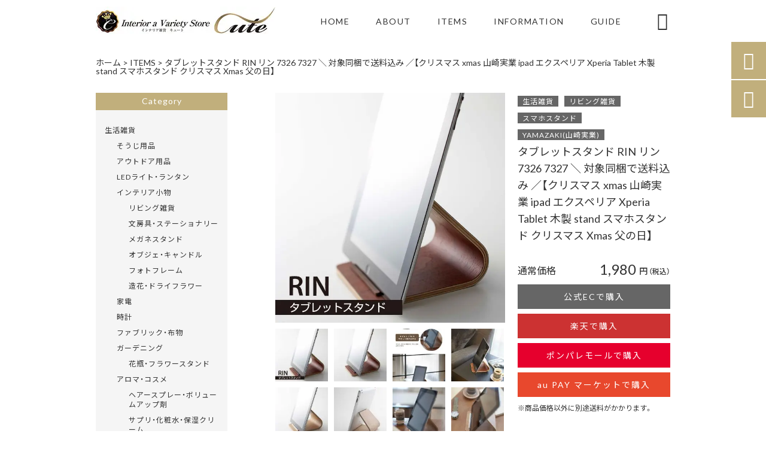

--- FILE ---
content_type: text/html; charset=UTF-8
request_url: https://jcomcute.net/products/%E3%82%BF%E3%83%96%E3%83%AC%E3%83%83%E3%83%88%E3%82%B9%E3%82%BF%E3%83%B3%E3%83%89-rin-%E3%83%AA%E3%83%B3-%EF%BC%BC-%E5%AF%BE%E8%B1%A1%E5%90%8C%E6%A2%B1%E3%81%A7%E9%80%81%E6%96%99%E8%BE%BC%E3%81%BF/
body_size: 136415
content:
<!DOCTYPE html>
<html lang="ja">
<head>
<meta charset="UTF-8" />
<meta name="viewport" content="width=device-width,initial-scale=1">
<meta name="format-detection" content="telephone=no">
<link rel="pingback" href="https://jcomcute.net/jcomcute/xmlrpc.php" />
<link rel="shortcut icon" href="https://jcomcute.net/jcomcute/wp-content/uploads/2021/04/favicon.ico" />
<link rel="apple-touch-icon" href="https://jcomcute.net/jcomcute/wp-content/uploads/2021/04/405824980c21b1acf6ac939d6d83017a.png">
<!--▼-追加CSS-▼-->

<title>タブレットスタンド RIN リン 7326 7327 ＼ 対象同梱で送料込み ／【クリスマス xmas 山崎実業 ipad エクスペリア Xperia Tablet 木製 stand スマホスタンド クリスマス Xmas 父の日】 | インテリア雑貨cute</title>

		<!-- All in One SEO 4.8.5 - aioseo.com -->
	<meta name="description" content="タブレットPCを立て掛けるシンプルスタンド 木目がお洒落で上品。 タブレットPCを立て掛けるシン" />
	<meta name="robots" content="max-image-preview:large" />
	<link rel="canonical" href="https://jcomcute.net/products/%e3%82%bf%e3%83%96%e3%83%ac%e3%83%83%e3%83%88%e3%82%b9%e3%82%bf%e3%83%b3%e3%83%89-rin-%e3%83%aa%e3%83%b3-%ef%bc%bc-%e5%af%be%e8%b1%a1%e5%90%8c%e6%a2%b1%e3%81%a7%e9%80%81%e6%96%99%e8%be%bc%e3%81%bf/" />
	<meta name="generator" content="All in One SEO (AIOSEO) 4.8.5" />
		<meta property="og:locale" content="ja_JP" />
		<meta property="og:site_name" content="お洒落なライフスタイルを機能性高いアイテムでお届けします【通販サイト】｜インテリア雑貨cute" />
		<meta property="og:type" content="article" />
		<meta property="og:title" content="タブレットスタンド RIN リン 7326 7327 ＼ 対象同梱で送料込み ／【クリスマス xmas 山崎実業 ipad エクスペリア Xperia Tablet 木製 stand スマホスタンド クリスマス Xmas 父の日】 | インテリア雑貨cute" />
		<meta property="og:description" content="タブレットPCを立て掛けるシンプルスタンド 木目がお洒落で上品。 タブレットPCを立て掛けるシン" />
		<meta property="og:url" content="https://jcomcute.net/products/%e3%82%bf%e3%83%96%e3%83%ac%e3%83%83%e3%83%88%e3%82%b9%e3%82%bf%e3%83%b3%e3%83%89-rin-%e3%83%aa%e3%83%b3-%ef%bc%bc-%e5%af%be%e8%b1%a1%e5%90%8c%e6%a2%b1%e3%81%a7%e9%80%81%e6%96%99%e8%be%bc%e3%81%bf/" />
		<meta property="og:image" content="https://jcomcute.net/jcomcute/wp-content/uploads/2021/08/2795-mein2.jpg" />
		<meta property="og:image:secure_url" content="https://jcomcute.net/jcomcute/wp-content/uploads/2021/08/2795-mein2.jpg" />
		<meta property="og:image:width" content="640" />
		<meta property="og:image:height" content="640" />
		<meta property="article:published_time" content="2021-08-27T07:25:44+00:00" />
		<meta property="article:modified_time" content="2022-03-04T06:56:27+00:00" />
		<meta name="twitter:card" content="summary" />
		<meta name="twitter:title" content="タブレットスタンド RIN リン 7326 7327 ＼ 対象同梱で送料込み ／【クリスマス xmas 山崎実業 ipad エクスペリア Xperia Tablet 木製 stand スマホスタンド クリスマス Xmas 父の日】 | インテリア雑貨cute" />
		<meta name="twitter:description" content="タブレットPCを立て掛けるシンプルスタンド 木目がお洒落で上品。 タブレットPCを立て掛けるシン" />
		<meta name="twitter:image" content="https://jcomcute.net/jcomcute/wp-content/uploads/2021/08/2795-mein2.jpg" />
		<script type="application/ld+json" class="aioseo-schema">
			{"@context":"https:\/\/schema.org","@graph":[{"@type":"BreadcrumbList","@id":"https:\/\/jcomcute.net\/products\/%e3%82%bf%e3%83%96%e3%83%ac%e3%83%83%e3%83%88%e3%82%b9%e3%82%bf%e3%83%b3%e3%83%89-rin-%e3%83%aa%e3%83%b3-%ef%bc%bc-%e5%af%be%e8%b1%a1%e5%90%8c%e6%a2%b1%e3%81%a7%e9%80%81%e6%96%99%e8%be%bc%e3%81%bf\/#breadcrumblist","itemListElement":[{"@type":"ListItem","@id":"https:\/\/jcomcute.net#listItem","position":1,"name":"\u30db\u30fc\u30e0","item":"https:\/\/jcomcute.net","nextItem":{"@type":"ListItem","@id":"https:\/\/jcomcute.net\/products\/#listItem","name":"\u5546\u54c1"}},{"@type":"ListItem","@id":"https:\/\/jcomcute.net\/products\/#listItem","position":2,"name":"\u5546\u54c1","item":"https:\/\/jcomcute.net\/products\/","nextItem":{"@type":"ListItem","@id":"https:\/\/jcomcute.net\/products_cat\/%e7%94%9f%e6%b4%bb%e9%9b%91%e8%b2%a8\/#listItem","name":"\u751f\u6d3b\u96d1\u8ca8"},"previousItem":{"@type":"ListItem","@id":"https:\/\/jcomcute.net#listItem","name":"\u30db\u30fc\u30e0"}},{"@type":"ListItem","@id":"https:\/\/jcomcute.net\/products_cat\/%e7%94%9f%e6%b4%bb%e9%9b%91%e8%b2%a8\/#listItem","position":3,"name":"\u751f\u6d3b\u96d1\u8ca8","item":"https:\/\/jcomcute.net\/products_cat\/%e7%94%9f%e6%b4%bb%e9%9b%91%e8%b2%a8\/","nextItem":{"@type":"ListItem","@id":"https:\/\/jcomcute.net\/products_cat\/interioraccessories\/#listItem","name":"\u30a4\u30f3\u30c6\u30ea\u30a2\u5c0f\u7269"},"previousItem":{"@type":"ListItem","@id":"https:\/\/jcomcute.net\/products\/#listItem","name":"\u5546\u54c1"}},{"@type":"ListItem","@id":"https:\/\/jcomcute.net\/products_cat\/interioraccessories\/#listItem","position":4,"name":"\u30a4\u30f3\u30c6\u30ea\u30a2\u5c0f\u7269","item":"https:\/\/jcomcute.net\/products_cat\/interioraccessories\/","nextItem":{"@type":"ListItem","@id":"https:\/\/jcomcute.net\/products_cat\/livinggoods\/#listItem","name":"\u30ea\u30d3\u30f3\u30b0\u96d1\u8ca8"},"previousItem":{"@type":"ListItem","@id":"https:\/\/jcomcute.net\/products_cat\/%e7%94%9f%e6%b4%bb%e9%9b%91%e8%b2%a8\/#listItem","name":"\u751f\u6d3b\u96d1\u8ca8"}},{"@type":"ListItem","@id":"https:\/\/jcomcute.net\/products_cat\/livinggoods\/#listItem","position":5,"name":"\u30ea\u30d3\u30f3\u30b0\u96d1\u8ca8","item":"https:\/\/jcomcute.net\/products_cat\/livinggoods\/","nextItem":{"@type":"ListItem","@id":"https:\/\/jcomcute.net\/products\/%e3%82%bf%e3%83%96%e3%83%ac%e3%83%83%e3%83%88%e3%82%b9%e3%82%bf%e3%83%b3%e3%83%89-rin-%e3%83%aa%e3%83%b3-%ef%bc%bc-%e5%af%be%e8%b1%a1%e5%90%8c%e6%a2%b1%e3%81%a7%e9%80%81%e6%96%99%e8%be%bc%e3%81%bf\/#listItem","name":"\u30bf\u30d6\u30ec\u30c3\u30c8\u30b9\u30bf\u30f3\u30c9 RIN \u30ea\u30f3 7326 7327 \uff3c \u5bfe\u8c61\u540c\u68b1\u3067\u9001\u6599\u8fbc\u307f \uff0f\u3010\u30af\u30ea\u30b9\u30de\u30b9 xmas \u5c71\u5d0e\u5b9f\u696d ipad \u30a8\u30af\u30b9\u30da\u30ea\u30a2 Xperia Tablet \u6728\u88fd stand \u30b9\u30de\u30db\u30b9\u30bf\u30f3\u30c9 \u30af\u30ea\u30b9\u30de\u30b9 Xmas \u7236\u306e\u65e5\u3011"},"previousItem":{"@type":"ListItem","@id":"https:\/\/jcomcute.net\/products_cat\/interioraccessories\/#listItem","name":"\u30a4\u30f3\u30c6\u30ea\u30a2\u5c0f\u7269"}},{"@type":"ListItem","@id":"https:\/\/jcomcute.net\/products\/%e3%82%bf%e3%83%96%e3%83%ac%e3%83%83%e3%83%88%e3%82%b9%e3%82%bf%e3%83%b3%e3%83%89-rin-%e3%83%aa%e3%83%b3-%ef%bc%bc-%e5%af%be%e8%b1%a1%e5%90%8c%e6%a2%b1%e3%81%a7%e9%80%81%e6%96%99%e8%be%bc%e3%81%bf\/#listItem","position":6,"name":"\u30bf\u30d6\u30ec\u30c3\u30c8\u30b9\u30bf\u30f3\u30c9 RIN \u30ea\u30f3 7326 7327 \uff3c \u5bfe\u8c61\u540c\u68b1\u3067\u9001\u6599\u8fbc\u307f \uff0f\u3010\u30af\u30ea\u30b9\u30de\u30b9 xmas \u5c71\u5d0e\u5b9f\u696d ipad \u30a8\u30af\u30b9\u30da\u30ea\u30a2 Xperia Tablet \u6728\u88fd stand \u30b9\u30de\u30db\u30b9\u30bf\u30f3\u30c9 \u30af\u30ea\u30b9\u30de\u30b9 Xmas \u7236\u306e\u65e5\u3011","previousItem":{"@type":"ListItem","@id":"https:\/\/jcomcute.net\/products_cat\/livinggoods\/#listItem","name":"\u30ea\u30d3\u30f3\u30b0\u96d1\u8ca8"}}]},{"@type":"Organization","@id":"https:\/\/jcomcute.net\/#organization","name":"\u682a\u5f0f\u4f1a\u793ej.com","description":"\u66ae\u3089\u3057\u3092\u81ea\u7531\u306b\u30b3\u30fc\u30c7\u30a3\u30cd\u30fc\u30c8\u3059\u308b\u30a2\u30a4\u30c6\u30e0\u3092\u53d6\u308a\u6271\u3046\u30bb\u30ec\u30af\u30c8\u30b7\u30e7\u30c3\u30d7\u3067\u3059\u3002\u30a4\u30f3\u30c6\u30ea\u30a2\u3001\u5bb6\u5177\u3001\u751f\u6d3b\u96d1\u8ca8\u3001\u30ad\u30c3\u30c1\u30f3\u7528\u54c1\u3001\u30d5\u30a1\u30c3\u30b7\u30e7\u30f3\u307e\u3067\u5e45\u5e83\u3044\u5546\u54c1\u3092\u3054\u7528\u610f\u3057\u3066\u304a\u308a\u307e\u3059\u3002\u6669\u914c\u3092\u81f3\u798f\u306b\u3059\u308b\u7f36\u30d3\u30fc\u30eb\u5c02\u7528\u306e\u30b5\u30fc\u30d0\u30fc\u3001\u30c7\u30b6\u30a4\u30f3\u6027\u6ea2\u308c\u308b\u304a\u6383\u9664\u30b0\u30c3\u30ba\u3001\u30c8\u30ec\u30f3\u30c9\u306e\u30b7\u30f3\u30d7\u30eb\u306a\u53ce\u7d0d\u96d1\u8ca8\u306a\u3069\u3067\u66f4\u306b\u81ea\u5206\u597d\u307f\u306e\u30e9\u30a4\u30d5\u30b9\u30bf\u30a4\u30eb\u3092\u3064\u304f\u3063\u3066\u3044\u304d\u307e\u3057\u3087\u3046\u3002","url":"https:\/\/jcomcute.net\/","telephone":"+81878151575","logo":{"@type":"ImageObject","url":"https:\/\/jcomcute.net\/jcomcute\/wp-content\/uploads\/2021\/04\/no-image.jpg","@id":"https:\/\/jcomcute.net\/products\/%e3%82%bf%e3%83%96%e3%83%ac%e3%83%83%e3%83%88%e3%82%b9%e3%82%bf%e3%83%b3%e3%83%89-rin-%e3%83%aa%e3%83%b3-%ef%bc%bc-%e5%af%be%e8%b1%a1%e5%90%8c%e6%a2%b1%e3%81%a7%e9%80%81%e6%96%99%e8%be%bc%e3%81%bf\/#organizationLogo","width":400,"height":400},"image":{"@id":"https:\/\/jcomcute.net\/products\/%e3%82%bf%e3%83%96%e3%83%ac%e3%83%83%e3%83%88%e3%82%b9%e3%82%bf%e3%83%b3%e3%83%89-rin-%e3%83%aa%e3%83%b3-%ef%bc%bc-%e5%af%be%e8%b1%a1%e5%90%8c%e6%a2%b1%e3%81%a7%e9%80%81%e6%96%99%e8%be%bc%e3%81%bf\/#organizationLogo"}},{"@type":"WebPage","@id":"https:\/\/jcomcute.net\/products\/%e3%82%bf%e3%83%96%e3%83%ac%e3%83%83%e3%83%88%e3%82%b9%e3%82%bf%e3%83%b3%e3%83%89-rin-%e3%83%aa%e3%83%b3-%ef%bc%bc-%e5%af%be%e8%b1%a1%e5%90%8c%e6%a2%b1%e3%81%a7%e9%80%81%e6%96%99%e8%be%bc%e3%81%bf\/#webpage","url":"https:\/\/jcomcute.net\/products\/%e3%82%bf%e3%83%96%e3%83%ac%e3%83%83%e3%83%88%e3%82%b9%e3%82%bf%e3%83%b3%e3%83%89-rin-%e3%83%aa%e3%83%b3-%ef%bc%bc-%e5%af%be%e8%b1%a1%e5%90%8c%e6%a2%b1%e3%81%a7%e9%80%81%e6%96%99%e8%be%bc%e3%81%bf\/","name":"\u30bf\u30d6\u30ec\u30c3\u30c8\u30b9\u30bf\u30f3\u30c9 RIN \u30ea\u30f3 7326 7327 \uff3c \u5bfe\u8c61\u540c\u68b1\u3067\u9001\u6599\u8fbc\u307f \uff0f\u3010\u30af\u30ea\u30b9\u30de\u30b9 xmas \u5c71\u5d0e\u5b9f\u696d ipad \u30a8\u30af\u30b9\u30da\u30ea\u30a2 Xperia Tablet \u6728\u88fd stand \u30b9\u30de\u30db\u30b9\u30bf\u30f3\u30c9 \u30af\u30ea\u30b9\u30de\u30b9 Xmas \u7236\u306e\u65e5\u3011 | \u30a4\u30f3\u30c6\u30ea\u30a2\u96d1\u8ca8cute","description":"\u30bf\u30d6\u30ec\u30c3\u30c8PC\u3092\u7acb\u3066\u639b\u3051\u308b\u30b7\u30f3\u30d7\u30eb\u30b9\u30bf\u30f3\u30c9 \u6728\u76ee\u304c\u304a\u6d12\u843d\u3067\u4e0a\u54c1\u3002 \u30bf\u30d6\u30ec\u30c3\u30c8PC\u3092\u7acb\u3066\u639b\u3051\u308b\u30b7\u30f3","inLanguage":"ja","isPartOf":{"@id":"https:\/\/jcomcute.net\/#website"},"breadcrumb":{"@id":"https:\/\/jcomcute.net\/products\/%e3%82%bf%e3%83%96%e3%83%ac%e3%83%83%e3%83%88%e3%82%b9%e3%82%bf%e3%83%b3%e3%83%89-rin-%e3%83%aa%e3%83%b3-%ef%bc%bc-%e5%af%be%e8%b1%a1%e5%90%8c%e6%a2%b1%e3%81%a7%e9%80%81%e6%96%99%e8%be%bc%e3%81%bf\/#breadcrumblist"},"image":{"@type":"ImageObject","url":"https:\/\/jcomcute.net\/jcomcute\/wp-content\/uploads\/2021\/08\/2795-mein2.jpg","@id":"https:\/\/jcomcute.net\/products\/%e3%82%bf%e3%83%96%e3%83%ac%e3%83%83%e3%83%88%e3%82%b9%e3%82%bf%e3%83%b3%e3%83%89-rin-%e3%83%aa%e3%83%b3-%ef%bc%bc-%e5%af%be%e8%b1%a1%e5%90%8c%e6%a2%b1%e3%81%a7%e9%80%81%e6%96%99%e8%be%bc%e3%81%bf\/#mainImage","width":640,"height":640},"primaryImageOfPage":{"@id":"https:\/\/jcomcute.net\/products\/%e3%82%bf%e3%83%96%e3%83%ac%e3%83%83%e3%83%88%e3%82%b9%e3%82%bf%e3%83%b3%e3%83%89-rin-%e3%83%aa%e3%83%b3-%ef%bc%bc-%e5%af%be%e8%b1%a1%e5%90%8c%e6%a2%b1%e3%81%a7%e9%80%81%e6%96%99%e8%be%bc%e3%81%bf\/#mainImage"},"datePublished":"2021-08-27T16:25:44+09:00","dateModified":"2022-03-04T15:56:27+09:00"},{"@type":"WebSite","@id":"https:\/\/jcomcute.net\/#website","url":"https:\/\/jcomcute.net\/","name":"\u30a4\u30f3\u30c6\u30ea\u30a2\u96d1\u8ca8cute","description":"\u66ae\u3089\u3057\u3092\u81ea\u7531\u306b\u30b3\u30fc\u30c7\u30a3\u30cd\u30fc\u30c8\u3059\u308b\u30a2\u30a4\u30c6\u30e0\u3092\u53d6\u308a\u6271\u3046\u30bb\u30ec\u30af\u30c8\u30b7\u30e7\u30c3\u30d7\u3067\u3059\u3002\u30a4\u30f3\u30c6\u30ea\u30a2\u3001\u5bb6\u5177\u3001\u751f\u6d3b\u96d1\u8ca8\u3001\u30ad\u30c3\u30c1\u30f3\u7528\u54c1\u3001\u30d5\u30a1\u30c3\u30b7\u30e7\u30f3\u307e\u3067\u5e45\u5e83\u3044\u5546\u54c1\u3092\u3054\u7528\u610f\u3057\u3066\u304a\u308a\u307e\u3059\u3002\u6669\u914c\u3092\u81f3\u798f\u306b\u3059\u308b\u7f36\u30d3\u30fc\u30eb\u5c02\u7528\u306e\u30b5\u30fc\u30d0\u30fc\u3001\u30c7\u30b6\u30a4\u30f3\u6027\u6ea2\u308c\u308b\u304a\u6383\u9664\u30b0\u30c3\u30ba\u3001\u30c8\u30ec\u30f3\u30c9\u306e\u30b7\u30f3\u30d7\u30eb\u306a\u53ce\u7d0d\u96d1\u8ca8\u306a\u3069\u3067\u66f4\u306b\u81ea\u5206\u597d\u307f\u306e\u30e9\u30a4\u30d5\u30b9\u30bf\u30a4\u30eb\u3092\u3064\u304f\u3063\u3066\u3044\u304d\u307e\u3057\u3087\u3046\u3002","inLanguage":"ja","publisher":{"@id":"https:\/\/jcomcute.net\/#organization"}}]}
		</script>
		<!-- All in One SEO -->

<link rel='dns-prefetch' href='//yubinbango.github.io' />
<link rel='dns-prefetch' href='//static.addtoany.com' />
<link rel='dns-prefetch' href='//fonts.googleapis.com' />
<link rel='dns-prefetch' href='//s.w.org' />
<link rel="alternate" type="application/rss+xml" title="インテリア雑貨cute &raquo; フィード" href="https://jcomcute.net/feed/" />
<link rel="alternate" type="application/rss+xml" title="インテリア雑貨cute &raquo; コメントフィード" href="https://jcomcute.net/comments/feed/" />
<script type="text/javascript">
window._wpemojiSettings = {"baseUrl":"https:\/\/s.w.org\/images\/core\/emoji\/14.0.0\/72x72\/","ext":".png","svgUrl":"https:\/\/s.w.org\/images\/core\/emoji\/14.0.0\/svg\/","svgExt":".svg","source":{"concatemoji":"https:\/\/jcomcute.net\/jcomcute\/wp-includes\/js\/wp-emoji-release.min.js?ver=6.0.11"}};
/*! This file is auto-generated */
!function(e,a,t){var n,r,o,i=a.createElement("canvas"),p=i.getContext&&i.getContext("2d");function s(e,t){var a=String.fromCharCode,e=(p.clearRect(0,0,i.width,i.height),p.fillText(a.apply(this,e),0,0),i.toDataURL());return p.clearRect(0,0,i.width,i.height),p.fillText(a.apply(this,t),0,0),e===i.toDataURL()}function c(e){var t=a.createElement("script");t.src=e,t.defer=t.type="text/javascript",a.getElementsByTagName("head")[0].appendChild(t)}for(o=Array("flag","emoji"),t.supports={everything:!0,everythingExceptFlag:!0},r=0;r<o.length;r++)t.supports[o[r]]=function(e){if(!p||!p.fillText)return!1;switch(p.textBaseline="top",p.font="600 32px Arial",e){case"flag":return s([127987,65039,8205,9895,65039],[127987,65039,8203,9895,65039])?!1:!s([55356,56826,55356,56819],[55356,56826,8203,55356,56819])&&!s([55356,57332,56128,56423,56128,56418,56128,56421,56128,56430,56128,56423,56128,56447],[55356,57332,8203,56128,56423,8203,56128,56418,8203,56128,56421,8203,56128,56430,8203,56128,56423,8203,56128,56447]);case"emoji":return!s([129777,127995,8205,129778,127999],[129777,127995,8203,129778,127999])}return!1}(o[r]),t.supports.everything=t.supports.everything&&t.supports[o[r]],"flag"!==o[r]&&(t.supports.everythingExceptFlag=t.supports.everythingExceptFlag&&t.supports[o[r]]);t.supports.everythingExceptFlag=t.supports.everythingExceptFlag&&!t.supports.flag,t.DOMReady=!1,t.readyCallback=function(){t.DOMReady=!0},t.supports.everything||(n=function(){t.readyCallback()},a.addEventListener?(a.addEventListener("DOMContentLoaded",n,!1),e.addEventListener("load",n,!1)):(e.attachEvent("onload",n),a.attachEvent("onreadystatechange",function(){"complete"===a.readyState&&t.readyCallback()})),(e=t.source||{}).concatemoji?c(e.concatemoji):e.wpemoji&&e.twemoji&&(c(e.twemoji),c(e.wpemoji)))}(window,document,window._wpemojiSettings);
</script>
<style type="text/css">
img.wp-smiley,
img.emoji {
	display: inline !important;
	border: none !important;
	box-shadow: none !important;
	height: 1em !important;
	width: 1em !important;
	margin: 0 0.07em !important;
	vertical-align: -0.1em !important;
	background: none !important;
	padding: 0 !important;
}
</style>
	<link rel='stylesheet' id='colorbox-theme1-css'  href='https://jcomcute.net/jcomcute/wp-content/plugins/jquery-colorbox/themes/theme1/colorbox.css?ver=4.6.2' type='text/css' media='screen' />
<link rel='stylesheet' id='sbi_styles-css'  href='https://jcomcute.net/jcomcute/wp-content/plugins/instagram-feed/css/sbi-styles.min.css?ver=6.9.1' type='text/css' media='all' />
<link rel='stylesheet' id='wp-block-library-css'  href='https://jcomcute.net/jcomcute/wp-includes/css/dist/block-library/style.min.css?ver=6.0.11' type='text/css' media='all' />
<style id='global-styles-inline-css' type='text/css'>
body{--wp--preset--color--black: #000000;--wp--preset--color--cyan-bluish-gray: #abb8c3;--wp--preset--color--white: #ffffff;--wp--preset--color--pale-pink: #f78da7;--wp--preset--color--vivid-red: #cf2e2e;--wp--preset--color--luminous-vivid-orange: #ff6900;--wp--preset--color--luminous-vivid-amber: #fcb900;--wp--preset--color--light-green-cyan: #7bdcb5;--wp--preset--color--vivid-green-cyan: #00d084;--wp--preset--color--pale-cyan-blue: #8ed1fc;--wp--preset--color--vivid-cyan-blue: #0693e3;--wp--preset--color--vivid-purple: #9b51e0;--wp--preset--gradient--vivid-cyan-blue-to-vivid-purple: linear-gradient(135deg,rgba(6,147,227,1) 0%,rgb(155,81,224) 100%);--wp--preset--gradient--light-green-cyan-to-vivid-green-cyan: linear-gradient(135deg,rgb(122,220,180) 0%,rgb(0,208,130) 100%);--wp--preset--gradient--luminous-vivid-amber-to-luminous-vivid-orange: linear-gradient(135deg,rgba(252,185,0,1) 0%,rgba(255,105,0,1) 100%);--wp--preset--gradient--luminous-vivid-orange-to-vivid-red: linear-gradient(135deg,rgba(255,105,0,1) 0%,rgb(207,46,46) 100%);--wp--preset--gradient--very-light-gray-to-cyan-bluish-gray: linear-gradient(135deg,rgb(238,238,238) 0%,rgb(169,184,195) 100%);--wp--preset--gradient--cool-to-warm-spectrum: linear-gradient(135deg,rgb(74,234,220) 0%,rgb(151,120,209) 20%,rgb(207,42,186) 40%,rgb(238,44,130) 60%,rgb(251,105,98) 80%,rgb(254,248,76) 100%);--wp--preset--gradient--blush-light-purple: linear-gradient(135deg,rgb(255,206,236) 0%,rgb(152,150,240) 100%);--wp--preset--gradient--blush-bordeaux: linear-gradient(135deg,rgb(254,205,165) 0%,rgb(254,45,45) 50%,rgb(107,0,62) 100%);--wp--preset--gradient--luminous-dusk: linear-gradient(135deg,rgb(255,203,112) 0%,rgb(199,81,192) 50%,rgb(65,88,208) 100%);--wp--preset--gradient--pale-ocean: linear-gradient(135deg,rgb(255,245,203) 0%,rgb(182,227,212) 50%,rgb(51,167,181) 100%);--wp--preset--gradient--electric-grass: linear-gradient(135deg,rgb(202,248,128) 0%,rgb(113,206,126) 100%);--wp--preset--gradient--midnight: linear-gradient(135deg,rgb(2,3,129) 0%,rgb(40,116,252) 100%);--wp--preset--duotone--dark-grayscale: url('#wp-duotone-dark-grayscale');--wp--preset--duotone--grayscale: url('#wp-duotone-grayscale');--wp--preset--duotone--purple-yellow: url('#wp-duotone-purple-yellow');--wp--preset--duotone--blue-red: url('#wp-duotone-blue-red');--wp--preset--duotone--midnight: url('#wp-duotone-midnight');--wp--preset--duotone--magenta-yellow: url('#wp-duotone-magenta-yellow');--wp--preset--duotone--purple-green: url('#wp-duotone-purple-green');--wp--preset--duotone--blue-orange: url('#wp-duotone-blue-orange');--wp--preset--font-size--small: 13px;--wp--preset--font-size--medium: 20px;--wp--preset--font-size--large: 36px;--wp--preset--font-size--x-large: 42px;}.has-black-color{color: var(--wp--preset--color--black) !important;}.has-cyan-bluish-gray-color{color: var(--wp--preset--color--cyan-bluish-gray) !important;}.has-white-color{color: var(--wp--preset--color--white) !important;}.has-pale-pink-color{color: var(--wp--preset--color--pale-pink) !important;}.has-vivid-red-color{color: var(--wp--preset--color--vivid-red) !important;}.has-luminous-vivid-orange-color{color: var(--wp--preset--color--luminous-vivid-orange) !important;}.has-luminous-vivid-amber-color{color: var(--wp--preset--color--luminous-vivid-amber) !important;}.has-light-green-cyan-color{color: var(--wp--preset--color--light-green-cyan) !important;}.has-vivid-green-cyan-color{color: var(--wp--preset--color--vivid-green-cyan) !important;}.has-pale-cyan-blue-color{color: var(--wp--preset--color--pale-cyan-blue) !important;}.has-vivid-cyan-blue-color{color: var(--wp--preset--color--vivid-cyan-blue) !important;}.has-vivid-purple-color{color: var(--wp--preset--color--vivid-purple) !important;}.has-black-background-color{background-color: var(--wp--preset--color--black) !important;}.has-cyan-bluish-gray-background-color{background-color: var(--wp--preset--color--cyan-bluish-gray) !important;}.has-white-background-color{background-color: var(--wp--preset--color--white) !important;}.has-pale-pink-background-color{background-color: var(--wp--preset--color--pale-pink) !important;}.has-vivid-red-background-color{background-color: var(--wp--preset--color--vivid-red) !important;}.has-luminous-vivid-orange-background-color{background-color: var(--wp--preset--color--luminous-vivid-orange) !important;}.has-luminous-vivid-amber-background-color{background-color: var(--wp--preset--color--luminous-vivid-amber) !important;}.has-light-green-cyan-background-color{background-color: var(--wp--preset--color--light-green-cyan) !important;}.has-vivid-green-cyan-background-color{background-color: var(--wp--preset--color--vivid-green-cyan) !important;}.has-pale-cyan-blue-background-color{background-color: var(--wp--preset--color--pale-cyan-blue) !important;}.has-vivid-cyan-blue-background-color{background-color: var(--wp--preset--color--vivid-cyan-blue) !important;}.has-vivid-purple-background-color{background-color: var(--wp--preset--color--vivid-purple) !important;}.has-black-border-color{border-color: var(--wp--preset--color--black) !important;}.has-cyan-bluish-gray-border-color{border-color: var(--wp--preset--color--cyan-bluish-gray) !important;}.has-white-border-color{border-color: var(--wp--preset--color--white) !important;}.has-pale-pink-border-color{border-color: var(--wp--preset--color--pale-pink) !important;}.has-vivid-red-border-color{border-color: var(--wp--preset--color--vivid-red) !important;}.has-luminous-vivid-orange-border-color{border-color: var(--wp--preset--color--luminous-vivid-orange) !important;}.has-luminous-vivid-amber-border-color{border-color: var(--wp--preset--color--luminous-vivid-amber) !important;}.has-light-green-cyan-border-color{border-color: var(--wp--preset--color--light-green-cyan) !important;}.has-vivid-green-cyan-border-color{border-color: var(--wp--preset--color--vivid-green-cyan) !important;}.has-pale-cyan-blue-border-color{border-color: var(--wp--preset--color--pale-cyan-blue) !important;}.has-vivid-cyan-blue-border-color{border-color: var(--wp--preset--color--vivid-cyan-blue) !important;}.has-vivid-purple-border-color{border-color: var(--wp--preset--color--vivid-purple) !important;}.has-vivid-cyan-blue-to-vivid-purple-gradient-background{background: var(--wp--preset--gradient--vivid-cyan-blue-to-vivid-purple) !important;}.has-light-green-cyan-to-vivid-green-cyan-gradient-background{background: var(--wp--preset--gradient--light-green-cyan-to-vivid-green-cyan) !important;}.has-luminous-vivid-amber-to-luminous-vivid-orange-gradient-background{background: var(--wp--preset--gradient--luminous-vivid-amber-to-luminous-vivid-orange) !important;}.has-luminous-vivid-orange-to-vivid-red-gradient-background{background: var(--wp--preset--gradient--luminous-vivid-orange-to-vivid-red) !important;}.has-very-light-gray-to-cyan-bluish-gray-gradient-background{background: var(--wp--preset--gradient--very-light-gray-to-cyan-bluish-gray) !important;}.has-cool-to-warm-spectrum-gradient-background{background: var(--wp--preset--gradient--cool-to-warm-spectrum) !important;}.has-blush-light-purple-gradient-background{background: var(--wp--preset--gradient--blush-light-purple) !important;}.has-blush-bordeaux-gradient-background{background: var(--wp--preset--gradient--blush-bordeaux) !important;}.has-luminous-dusk-gradient-background{background: var(--wp--preset--gradient--luminous-dusk) !important;}.has-pale-ocean-gradient-background{background: var(--wp--preset--gradient--pale-ocean) !important;}.has-electric-grass-gradient-background{background: var(--wp--preset--gradient--electric-grass) !important;}.has-midnight-gradient-background{background: var(--wp--preset--gradient--midnight) !important;}.has-small-font-size{font-size: var(--wp--preset--font-size--small) !important;}.has-medium-font-size{font-size: var(--wp--preset--font-size--medium) !important;}.has-large-font-size{font-size: var(--wp--preset--font-size--large) !important;}.has-x-large-font-size{font-size: var(--wp--preset--font-size--x-large) !important;}
</style>
<link rel='stylesheet' id='biz-cal-style-css'  href='https://jcomcute.net/jcomcute/wp-content/plugins/biz-calendar/biz-cal.css?ver=2.2.0' type='text/css' media='all' />
<link rel='stylesheet' id='contact-form-7-css'  href='https://jcomcute.net/jcomcute/wp-content/plugins/contact-form-7/includes/css/styles.css?ver=5.7.7' type='text/css' media='all' />
<link rel='stylesheet' id='style-sheet-css'  href='https://jcomcute.net/jcomcute/wp-content/themes/jet-cms14-b/style.css?ver=6.0.11' type='text/css' media='all' />
<link rel='stylesheet' id='JetB_press-fonts-css'  href='https://fonts.googleapis.com/css?family=Open+Sans:400italic,700italic,400,700&#038;subset=latin,latin-ext' type='text/css' media='all' />
<link rel='stylesheet' id='wp-pagenavi-css'  href='https://jcomcute.net/jcomcute/wp-content/plugins/wp-pagenavi/pagenavi-css.css?ver=2.70' type='text/css' media='all' />
<link rel='stylesheet' id='tablepress-default-css'  href='https://jcomcute.net/jcomcute/wp-content/plugins/tablepress/css/build/default.css?ver=2.1.7' type='text/css' media='all' />
<link rel='stylesheet' id='addtoany-css'  href='https://jcomcute.net/jcomcute/wp-content/plugins/add-to-any/addtoany.min.css?ver=1.16' type='text/css' media='all' />
<link rel="https://api.w.org/" href="https://jcomcute.net/wp-json/" /><link rel="EditURI" type="application/rsd+xml" title="RSD" href="https://jcomcute.net/jcomcute/xmlrpc.php?rsd" />
<link rel="wlwmanifest" type="application/wlwmanifest+xml" href="https://jcomcute.net/jcomcute/wp-includes/wlwmanifest.xml" /> 
<meta name="generator" content="WordPress 6.0.11" />
<link rel='shortlink' href='https://jcomcute.net/?p=3732' />
<link rel="alternate" type="application/json+oembed" href="https://jcomcute.net/wp-json/oembed/1.0/embed?url=https%3A%2F%2Fjcomcute.net%2Fproducts%2F%25e3%2582%25bf%25e3%2583%2596%25e3%2583%25ac%25e3%2583%2583%25e3%2583%2588%25e3%2582%25b9%25e3%2582%25bf%25e3%2583%25b3%25e3%2583%2589-rin-%25e3%2583%25aa%25e3%2583%25b3-%25ef%25bc%25bc-%25e5%25af%25be%25e8%25b1%25a1%25e5%2590%258c%25e6%25a2%25b1%25e3%2581%25a7%25e9%2580%2581%25e6%2596%2599%25e8%25be%25bc%25e3%2581%25bf%2F" />
<link rel="alternate" type="text/xml+oembed" href="https://jcomcute.net/wp-json/oembed/1.0/embed?url=https%3A%2F%2Fjcomcute.net%2Fproducts%2F%25e3%2582%25bf%25e3%2583%2596%25e3%2583%25ac%25e3%2583%2583%25e3%2583%2588%25e3%2582%25b9%25e3%2582%25bf%25e3%2583%25b3%25e3%2583%2589-rin-%25e3%2583%25aa%25e3%2583%25b3-%25ef%25bc%25bc-%25e5%25af%25be%25e8%25b1%25a1%25e5%2590%258c%25e6%25a2%25b1%25e3%2581%25a7%25e9%2580%2581%25e6%2596%2599%25e8%25be%25bc%25e3%2581%25bf%2F&#038;format=xml" />
<!-- Analytics by WP Statistics - https://wp-statistics.com -->

<link rel="stylesheet" href="https://code.ionicframework.com/ionicons/2.0.1/css/ionicons.min.css">
<link rel="stylesheet" href="https://cdn.jsdelivr.net/npm/yakuhanjp@3.2.0/dist/css/yakuhanjp.min.css">
<link rel="stylesheet" href="https://jetb.co.jp/ec-king/common/css/slick.css" type="text/css" />
<link rel="stylesheet" href="https://jetb.co.jp/ec-king/common/css/slick-theme.css" type="text/css" />
<link rel="stylesheet" href="https://jetb.co.jp/ec-king/common/css/jquery.mCustomScrollbar.css" type="text/css" />


<link rel="stylesheet" href="https://jetb.co.jp/ec-king/common/css/modal.css" type="text/css" />
<link rel="stylesheet" href="https://jetb.co.jp/ec-king/tpl_b/css/common.css" type="text/css" />
<link rel="stylesheet" href="https://jetb.co.jp/ec-king/tpl_b/css/media.css" type="text/css" />
<link rel="stylesheet" href="https://jcomcute.net/jcomcute/wp-content/themes/jet-cms14-b/Jet_Tpl_style.css" type="text/css" />
<link rel="stylesheet" href="https://jcomcute.net/jcomcute/wp-content/themes/jet-cms14-b/custom/custom.css" type="text/css" />

<!-- Global site tag (gtag.js) - Google Analytics -->
<script async src="https://www.googletagmanager.com/gtag/js?id=G-M0JX9922NP"></script>
<script>
  window.dataLayer = window.dataLayer || [];
  function gtag(){dataLayer.push(arguments);}
  gtag('js', new Date());

  gtag('config', 'G-M0JX9922NP');
</script>

</head>

<body class="products-template-default single single-products postid-3732 metaslider-plugin" ontouchstart="">

	<div id="top" class="allwrapper tpl_b gthc wrap2">
		<header id="upper" class="head_bg cf head2">
			<div class="inner">
									<h1 class="logo">
						<a class="site_logo_wrap" href="https://jcomcute.net/">
														<img src="https://jcomcute.net/jcomcute/wp-content/uploads/2021/04/logo.jpg" alt="インテリア雑貨cute">
							
													</a>
					</h1>
					
				<div class="menu-trigger">
					<div class="trigger_wrap">
						<span></span>
						<span></span>
						<span></span>
					</div>
					<p>menu</p>
				</div>
				<nav class="g_nav_sp cf">
					<ul id="menu-menu1" class="g_nav_menu menu"><li><a href="https://jcomcute.net">HOME</a></li>
<li><a href="https://jcomcute.net/about/">ABOUT</a></li>
<li><a href="https://jcomcute.net/items/">ITEMS</a>
<ul class="sub-menu">
	<li><a href="https://jcomcute.net/feature_list/">FEATURE</a></li>
	<li><a href="https://jcomcute.net/sale/">SALE</a></li>
</ul>
</li>
<li><a href="https://jcomcute.net/information/">INFORMATION</a></li>
<li><a href="https://jcomcute.net/guide/">GUIDE</a>
<ul class="sub-menu">
	<li><a href="https://jcomcute.net/guide/faq/">FAQ</a></li>
	<li><a href="https://jcomcute.net/guide/privacy/">プライバシーポリシー</a></li>
	<li><a href="https://jcomcute.net/guide/law/">特定商取引に基づく表記</a></li>
</ul>
</li>
</ul>				</nav>
				<nav class="g_nav g_nav_pc cf">
					<ul id="menu-menu1-1" class="g_nav_menu menu"><li><a href="https://jcomcute.net">HOME</a></li>
<li><a href="https://jcomcute.net/about/">ABOUT</a></li>
<li><a href="https://jcomcute.net/items/">ITEMS</a>
<ul class="sub-menu">
	<li><a href="https://jcomcute.net/feature_list/">FEATURE</a></li>
	<li><a href="https://jcomcute.net/sale/">SALE</a></li>
</ul>
</li>
<li><a href="https://jcomcute.net/information/">INFORMATION</a></li>
<li><a href="https://jcomcute.net/guide/">GUIDE</a>
<ul class="sub-menu">
	<li><a href="https://jcomcute.net/guide/faq/">FAQ</a></li>
	<li><a href="https://jcomcute.net/guide/privacy/">プライバシーポリシー</a></li>
	<li><a href="https://jcomcute.net/guide/law/">特定商取引に基づく表記</a></li>
</ul>
</li>
</ul>				</nav>
			</div>
			<p class="btn-search">&#xf2f5;</p>
			<div class="header-search l-absolute">
				<form action="https://jcomcute.net/" method="get" id="jet_searchform-header">
					<input id="jet_searchBtn_header" type="submit" name="searchBtn" value="&#xf2f5;" />
					<input id="jet_keywords_header" type="text" name="s" id="site_search" placeholder="" />
				</form>
			</div>
		</header>
<section id="blog_area">
<!--▼▼▼▼コンテンツエリア▼▼▼▼-->
<div class="breadcrumbs">
	<!-- Breadcrumb NavXT 7.4.1 -->
<span property="itemListElement" typeof="ListItem"><a property="item" typeof="WebPage" title="インテリア雑貨cuteへ移動" href="https://jcomcute.net" class="home"><span property="name">ホーム</span></a><meta property="position" content="1"></span> &gt; <span property="itemListElement" typeof="ListItem"><a property="item" typeof="WebPage" title="Go to ITEMS." href="https://jcomcute.net/items/" class="products-root post post-products"><span property="name">ITEMS</span></a><meta property="position" content="2"></span> &gt; <span class="post post-products current-item">タブレットスタンド RIN リン 7326 7327 ＼ 対象同梱で送料込み ／【クリスマス xmas 山崎実業 ipad エクスペリア Xperia Tablet 木製 stand スマホスタンド クリスマス Xmas 父の日】</span></div>
<div class="inner cf">
	<main id="blog_cont">
		<article class="blog_box">
			
			<div id="pg_cont">
				<div class="pg_box">
					<a class="imgwrap" href="https://jcomcute.net/jcomcute/wp-content/uploads/2021/08/2795-mein2.jpg" rel="lightbox-1">
												<img class="lozad colorbox-1" data-src="https://jcomcute.net/jcomcute/wp-content/uploads/2021/08/2795-mein2.jpg" >
					</a>
															<a class="imgwrap" href="https://jcomcute.net/jcomcute/wp-content/uploads/2021/08/7326-1.jpg" rel="lightbox-1">
						<img class="lozad colorbox-1" data-src="https://jcomcute.net/jcomcute/wp-content/uploads/2021/08/7326-1-640x672.jpg" >
					</a>
					

															<a class="imgwrap" href="https://jcomcute.net/jcomcute/wp-content/uploads/2021/08/7326-2.jpg" rel="lightbox-1">
						<img class="lozad colorbox-1" data-src="https://jcomcute.net/jcomcute/wp-content/uploads/2021/08/7326-2-640x672.jpg" >
					</a>
					

															<a class="imgwrap" href="https://jcomcute.net/jcomcute/wp-content/uploads/2021/08/7326-3.jpg" rel="lightbox-1">
						<img class="lozad colorbox-1" data-src="https://jcomcute.net/jcomcute/wp-content/uploads/2021/08/7326-3-640x672.jpg" >
					</a>
					

															<a class="imgwrap" href="https://jcomcute.net/jcomcute/wp-content/uploads/2021/08/7326-4.jpg" rel="lightbox-1">
						<img class="lozad colorbox-1" data-src="https://jcomcute.net/jcomcute/wp-content/uploads/2021/08/7326-4.jpg" >
					</a>
					

															<a class="imgwrap" href="https://jcomcute.net/jcomcute/wp-content/uploads/2021/08/7326-5.jpg" rel="lightbox-1">
						<img class="lozad colorbox-1" data-src="https://jcomcute.net/jcomcute/wp-content/uploads/2021/08/7326-5-640x672.jpg" >
					</a>
					

															<a class="imgwrap" href="https://jcomcute.net/jcomcute/wp-content/uploads/2021/08/7326-6.jpg" rel="lightbox-1">
						<img class="lozad colorbox-1" data-src="https://jcomcute.net/jcomcute/wp-content/uploads/2021/08/7326-6-640x672.jpg" >
					</a>
					

															<a class="imgwrap" href="https://jcomcute.net/jcomcute/wp-content/uploads/2021/08/7326-7.jpg" rel="lightbox-1">
						<img class="lozad colorbox-1" data-src="https://jcomcute.net/jcomcute/wp-content/uploads/2021/08/7326-7-640x672.jpg" >
					</a>
					

															<a class="imgwrap" href="https://jcomcute.net/jcomcute/wp-content/uploads/2021/08/7326-8.jpg" rel="lightbox-1">
						<img class="lozad colorbox-1" data-src="https://jcomcute.net/jcomcute/wp-content/uploads/2021/08/7326-8.jpg" >
					</a>
					

									</div>
				<ul>
					<li class="imgwrap">
												<img class="lozad colorbox-1" data-src="https://jcomcute.net/jcomcute/wp-content/uploads/2021/08/2795-mein2-147x147.jpg" >
					</li>
															<li class="imgwrap">
						<img class="lozad" data-src="https://jcomcute.net/jcomcute/wp-content/uploads/2021/08/7326-1-147x147.jpg" >
					</li>
																				<li class="imgwrap">
						<img class="lozad" data-src="https://jcomcute.net/jcomcute/wp-content/uploads/2021/08/7326-2-147x147.jpg" >
					</li>
																				<li class="imgwrap">
						<img class="lozad" data-src="https://jcomcute.net/jcomcute/wp-content/uploads/2021/08/7326-3-147x147.jpg" >
					</li>
																				<li class="imgwrap">
						<img class="lozad" data-src="https://jcomcute.net/jcomcute/wp-content/uploads/2021/08/7326-4-147x147.jpg" >
					</li>
																				<li class="imgwrap">
						<img class="lozad" data-src="https://jcomcute.net/jcomcute/wp-content/uploads/2021/08/7326-5-147x147.jpg" >
					</li>
																				<li class="imgwrap">
						<img class="lozad" data-src="https://jcomcute.net/jcomcute/wp-content/uploads/2021/08/7326-6-147x147.jpg" >
					</li>
																				<li class="imgwrap">
						<img class="lozad" data-src="https://jcomcute.net/jcomcute/wp-content/uploads/2021/08/7326-7-147x147.jpg" >
					</li>
																				<li class="imgwrap">
						<img class="lozad" data-src="https://jcomcute.net/jcomcute/wp-content/uploads/2021/08/7326-8-147x147.jpg" >
					</li>
														</ul>
			</div>

			<header class="custom_entry">
				<p class="cat_entry"><a href="https://jcomcute.net/products_cat/%e7%94%9f%e6%b4%bb%e9%9b%91%e8%b2%a8/" rel="tag">生活雑貨</a><a href="https://jcomcute.net/products_cat/livinggoods/" rel="tag">リビング雑貨</a><a href="https://jcomcute.net/products_cat/smartphonestand/" rel="tag">スマホスタンド</a><a href="https://jcomcute.net/products_cat/yamazaki/" rel="tag">YAMAZAKI(山崎実業)</a></p>
				<h1>タブレットスタンド RIN リン 7326 7327 ＼ 対象同梱で送料込み ／【クリスマス xmas 山崎実業 ipad エクスペリア Xperia Tablet 木製 stand スマホスタンド クリスマス Xmas 父の日】</h1>
			</header>

			<div class="custom_info">
				<div class="price_box flexbox">
								 
				
					<section class="common_price_box flexbox">
						<h2 class="flexbox">
							<span>通常価格</span>
						</h2>
						<div class="price1 flexbox">
							<p class="num">1,980</p>
							<span class="unit">円</span>
														<span class="tax">（税込）</span>
													</div>
					</section>

							
			</div>

			
			
			 			 				 				 				 					 <a class="btn_add1" href="https://jcom316-cute.shop-pro.jp/?pid=112379934" target="_blank">
						 						 公式ECで購入						 					 </a>
				 				 				 					 <a class="btn_add2" href="https://item.rakuten.co.jp/jcom316-cute/7326/" target="_blank">
						 						 楽天で購入						 					 </a>
				 				 				 					 <a class="btn_add3" href="https://store.ponparemall.com/jcom316-cute/goods/7326" target="_blank">
						 						 ポンパレモールで購入						 					 </a>
				 				 				 					 <a class="btn_add4" href="https://wowma.jp/item/427217225" target="_blank">
						 						 au PAY マーケットで購入						 					 </a>
				 				 				 
				
				
								<div class="remarks">
										<p>※商品価格以外に別途送料がかかります。</p>
									</div>
							</div>

			<section class="blog_text the_text">
				<h2 class="section_title"><span>説明</span></h2>
				<h1>タブレットPCを立て掛けるシンプルスタンド</h1>
<p>&nbsp;</p>
<p>木目がお洒落で上品。<br />
タブレットPCを立て掛けるシンプルスタンド。<br />
ストッパーはシリコン製なので、やさしく受け止めてくれます。</p>
<p>&nbsp;</p>
<div class="scrollable-table"><table border="1" width="100%" cellspacing="0" cellpadding="3">
<tbody>
<tr>
<td align="right" bgcolor="#999999"><span style="color: #ffffff;">サイズ</span></td>
<td class="main" bgcolor="#f5f5f5">W12×D14×H11.5(cm)</td>
</tr>
<tr>
<td align="right" bgcolor="#999999" width="120"><span style="color: #ffffff;">素材</span></td>
<td bgcolor="#f5f5f5">
<p>本体：天然木積層合板</p>
<p>ストッパー：シリコン樹脂</p>
</td>
</tr>
<tr>
<td align="right" bgcolor="#999999" width="120"><span style="color: #ffffff;">重量</span></td>
<td bgcolor="#f5f5f5">約140g</td>
</tr>
<tr>
<td align="right" bgcolor="#AF0004"><span style="color: #ffffff;">必読項目</span></td>
<td bgcolor="#f5f5f5">
<ul>
<li><span style="color: #af0004;">商品のカラーは、PCディスプレイの性質上、実際の色と異なって見える場合がございますので予めご了承ください。</span></li>
<li><span style="color: #af0004;">画面上の色はブラウザや設定により、実物とは異なる場合があります。</span></li>
<li><span style="color: #af0004;">●送料：宅配便送料有料</span></li>
</ul>
</td>
</tr>
</tbody>
</table></div>
			</section><!--end blog_entry-->
			
			
			
			

			
<section class="bottom_area ba_txt_color ba_bg_color ba_border_color">
    <h2 class="catch_copy_txt catch_copy_bg">
        お洒落なライフスタイルを機能性高いアイテムでお届けします【通販サイト】｜インテリア雑貨cute    </h2>
    <h3 class="site_logo_seofoot">
        <img src="https://jcomcute.net/jcomcute/wp-content/uploads/2021/04/logo.jpg" alt="インテリア雑貨cute">
    
        </h3>
    <p>暮らしを自由にコーディネートするアイテムを取り扱うセレクトショップです。<br />
インテリア、家具、生活雑貨、キッチン用品、ファッションまで幅広い商品を<br />
ご用意しております。晩酌を至福にする缶ビール専用のサーバー、デザイン性<br />
溢れるお掃除グッズ、トレンドのシンプルな収納雑貨などで更に自分好みの<br />
ライフスタイルをつくっていきましょう。<br />
</p>
    <table>
                <tr>
        <th>
            屋号        </th>
        <td>
            株式会社j.com　インテリア雑貨Cute        </td>
        </tr>
                <tr>
        <th>
            住所        </th>
        <td>
            〒761-8058<br />
本社：香川県高松市勅使町814-2        </td>
        </tr>
                <tr>
        <th>
            営業時間        </th>
        <td>
            10:00〜18:00        </td>
        </tr>
                <tr>
        <th>
            定休日        </th>
        <td>
            日・祝日        </td>
        </tr>
                <tr>
        <th>
            代表者名        </th>
        <td>
            小倉 浩三（ｺｸﾗ　ｺｳｿﾞｳ）        </td>
        </tr>
                <tr>
        <th>
            E-mail        </th>
        <td>
            info@jcomcute.net        </td>
        </tr>
            </table>
</section>


			<div class="addtoany_shortcode"><div class="a2a_kit a2a_kit_size_32 addtoany_list" data-a2a-url="https://jcomcute.net/products/%e3%82%bf%e3%83%96%e3%83%ac%e3%83%83%e3%83%88%e3%82%b9%e3%82%bf%e3%83%b3%e3%83%89-rin-%e3%83%aa%e3%83%b3-%ef%bc%bc-%e5%af%be%e8%b1%a1%e5%90%8c%e6%a2%b1%e3%81%a7%e9%80%81%e6%96%99%e8%be%bc%e3%81%bf/" data-a2a-title="タブレットスタンド RIN リン 7326 7327 ＼ 対象同梱で送料込み ／【クリスマス xmas 山崎実業 ipad エクスペリア Xperia Tablet 木製 stand スマホスタンド クリスマス Xmas 父の日】"><a class="a2a_button_facebook" href="https://www.addtoany.com/add_to/facebook?linkurl=https%3A%2F%2Fjcomcute.net%2Fproducts%2F%25e3%2582%25bf%25e3%2583%2596%25e3%2583%25ac%25e3%2583%2583%25e3%2583%2588%25e3%2582%25b9%25e3%2582%25bf%25e3%2583%25b3%25e3%2583%2589-rin-%25e3%2583%25aa%25e3%2583%25b3-%25ef%25bc%25bc-%25e5%25af%25be%25e8%25b1%25a1%25e5%2590%258c%25e6%25a2%25b1%25e3%2581%25a7%25e9%2580%2581%25e6%2596%2599%25e8%25be%25bc%25e3%2581%25bf%2F&amp;linkname=%E3%82%BF%E3%83%96%E3%83%AC%E3%83%83%E3%83%88%E3%82%B9%E3%82%BF%E3%83%B3%E3%83%89%20RIN%20%E3%83%AA%E3%83%B3%207326%207327%20%EF%BC%BC%20%E5%AF%BE%E8%B1%A1%E5%90%8C%E6%A2%B1%E3%81%A7%E9%80%81%E6%96%99%E8%BE%BC%E3%81%BF%20%EF%BC%8F%E3%80%90%E3%82%AF%E3%83%AA%E3%82%B9%E3%83%9E%E3%82%B9%20xmas%20%E5%B1%B1%E5%B4%8E%E5%AE%9F%E6%A5%AD%20ipad%20%E3%82%A8%E3%82%AF%E3%82%B9%E3%83%9A%E3%83%AA%E3%82%A2%20Xperia%20Tablet%20%E6%9C%A8%E8%A3%BD%20stand%20%E3%82%B9%E3%83%9E%E3%83%9B%E3%82%B9%E3%82%BF%E3%83%B3%E3%83%89%20%E3%82%AF%E3%83%AA%E3%82%B9%E3%83%9E%E3%82%B9%20Xmas%20%E7%88%B6%E3%81%AE%E6%97%A5%E3%80%91" title="Facebook" rel="nofollow noopener" target="_blank"></a><a class="a2a_button_twitter" href="https://www.addtoany.com/add_to/twitter?linkurl=https%3A%2F%2Fjcomcute.net%2Fproducts%2F%25e3%2582%25bf%25e3%2583%2596%25e3%2583%25ac%25e3%2583%2583%25e3%2583%2588%25e3%2582%25b9%25e3%2582%25bf%25e3%2583%25b3%25e3%2583%2589-rin-%25e3%2583%25aa%25e3%2583%25b3-%25ef%25bc%25bc-%25e5%25af%25be%25e8%25b1%25a1%25e5%2590%258c%25e6%25a2%25b1%25e3%2581%25a7%25e9%2580%2581%25e6%2596%2599%25e8%25be%25bc%25e3%2581%25bf%2F&amp;linkname=%E3%82%BF%E3%83%96%E3%83%AC%E3%83%83%E3%83%88%E3%82%B9%E3%82%BF%E3%83%B3%E3%83%89%20RIN%20%E3%83%AA%E3%83%B3%207326%207327%20%EF%BC%BC%20%E5%AF%BE%E8%B1%A1%E5%90%8C%E6%A2%B1%E3%81%A7%E9%80%81%E6%96%99%E8%BE%BC%E3%81%BF%20%EF%BC%8F%E3%80%90%E3%82%AF%E3%83%AA%E3%82%B9%E3%83%9E%E3%82%B9%20xmas%20%E5%B1%B1%E5%B4%8E%E5%AE%9F%E6%A5%AD%20ipad%20%E3%82%A8%E3%82%AF%E3%82%B9%E3%83%9A%E3%83%AA%E3%82%A2%20Xperia%20Tablet%20%E6%9C%A8%E8%A3%BD%20stand%20%E3%82%B9%E3%83%9E%E3%83%9B%E3%82%B9%E3%82%BF%E3%83%B3%E3%83%89%20%E3%82%AF%E3%83%AA%E3%82%B9%E3%83%9E%E3%82%B9%20Xmas%20%E7%88%B6%E3%81%AE%E6%97%A5%E3%80%91" title="Twitter" rel="nofollow noopener" target="_blank"></a><a class="a2a_dd addtoany_share_save addtoany_share" href="https://www.addtoany.com/share"></a></div></div>
			<div class="comments_area">
				
<!-- You can start editing here. -->


			<!-- If comments are closed. -->
		<p class="nocomments">コメントは受け付けていません。</p>

	
			</div>

		</article><!--end blog_box-->
	</main><!--end blog_cont-->

	<aside id="side_bar">
	<div id="secondary">

		<aside id="categories-2" class="widget widget_categories">
			<h3 class="widget-title">Category</h3>
			<ul>
					<li class="cat-item cat-item-33"><a href="https://jcomcute.net/products_cat/%e7%94%9f%e6%b4%bb%e9%9b%91%e8%b2%a8/">生活雑貨</a>
<ul class='children'>
	<li class="cat-item cat-item-90"><a href="https://jcomcute.net/products_cat/cleaningproducts/">そうじ用品</a>
</li>
	<li class="cat-item cat-item-89"><a href="https://jcomcute.net/products_cat/outdoorgoods/">アウトドア用品</a>
</li>
	<li class="cat-item cat-item-101"><a href="https://jcomcute.net/products_cat/ledlight-%e7%94%9f%e6%b4%bb%e9%9b%91%e8%b2%a8/">LEDライト・ランタン</a>
</li>
	<li class="cat-item cat-item-94"><a href="https://jcomcute.net/products_cat/interioraccessories/">インテリア小物</a>
	<ul class='children'>
	<li class="cat-item cat-item-100"><a href="https://jcomcute.net/products_cat/livinggoods/">リビング雑貨</a>
</li>
	<li class="cat-item cat-item-99"><a href="https://jcomcute.net/products_cat/stationery/">文房具・ステーショナリー</a>
</li>
	<li class="cat-item cat-item-98"><a href="https://jcomcute.net/products_cat/glassesstand/">メガネスタンド</a>
</li>
	<li class="cat-item cat-item-97"><a href="https://jcomcute.net/products_cat/objectcandle/">オブジェ・キャンドル</a>
</li>
	<li class="cat-item cat-item-96"><a href="https://jcomcute.net/products_cat/photoframe/">フォトフレーム</a>
</li>
	<li class="cat-item cat-item-95"><a href="https://jcomcute.net/products_cat/artificialflower/">造花・ドライフラワー</a>
</li>
	</ul>
</li>
	<li class="cat-item cat-item-93"><a href="https://jcomcute.net/products_cat/homeappliances/">家電</a>
</li>
	<li class="cat-item cat-item-92"><a href="https://jcomcute.net/products_cat/clock/">時計</a>
</li>
	<li class="cat-item cat-item-91"><a href="https://jcomcute.net/products_cat/fabric/">ファブリック・布物</a>
</li>
	<li class="cat-item cat-item-88"><a href="https://jcomcute.net/products_cat/gardening/">ガーデニング</a>
	<ul class='children'>
	<li class="cat-item cat-item-134"><a href="https://jcomcute.net/products_cat/%e8%8a%b1%e7%93%b6%e3%83%bb%e3%83%95%e3%83%a9%e3%83%af%e3%83%bc%e3%82%b9%e3%82%bf%e3%83%b3%e3%83%89/">花瓶・フラワースタンド</a>
</li>
	</ul>
</li>
	<li class="cat-item cat-item-87"><a href="https://jcomcute.net/products_cat/aroma/">アロマ・コスメ</a>
	<ul class='children'>
	<li class="cat-item cat-item-152"><a href="https://jcomcute.net/products_cat/%e3%83%98%e3%82%a2%e3%83%bc%e3%82%b9%e3%83%97%e3%83%ac%e3%83%bc%e3%83%bb%e3%83%9c%e3%83%aa%e3%83%a5%e3%83%bc%e3%83%a0%e3%82%a2%e3%83%83%e3%83%97%e5%89%a4/">ヘアースプレー・ボリュームアップ剤</a>
</li>
	<li class="cat-item cat-item-148"><a href="https://jcomcute.net/products_cat/%e3%82%b5%e3%83%97%e3%83%aa%e3%83%bb%e5%8c%96%e7%b2%a7%e6%b0%b4%e3%83%bb%e4%bf%9d%e6%b9%bf%e3%82%af%e3%83%aa%e3%83%bc%e3%83%a0/">サプリ・化粧水・保湿クリーム</a>
</li>
	<li class="cat-item cat-item-146"><a href="https://jcomcute.net/products_cat/%e3%83%95%e3%83%ac%e3%82%b0%e3%83%a9%e3%83%b3%e3%82%b9/">フレグランス</a>
</li>
	<li class="cat-item cat-item-145"><a href="https://jcomcute.net/products_cat/%e3%82%a2%e3%83%ad%e3%83%9e%e3%82%aa%e3%82%a4%e3%83%ab%e3%83%bb%e3%82%a2%e3%83%ad%e3%83%9e%e3%83%9d%e3%83%83%e3%83%88/">アロマオイル・アロマポット</a>
</li>
	<li class="cat-item cat-item-144"><a href="https://jcomcute.net/products_cat/%e3%83%9c%e3%83%87%e3%82%a3%e3%82%b1%e3%82%a2/">ボディケア</a>
</li>
	<li class="cat-item cat-item-143"><a href="https://jcomcute.net/products_cat/%e6%b6%88%e8%87%ad%e3%83%bb%e9%98%b2%e8%99%ab%e5%89%a4/">消臭・防虫剤</a>
</li>
	</ul>
</li>
</ul>
</li>
	<li class="cat-item cat-item-123"><a href="https://jcomcute.net/products_cat/sports/">スポーツ用品</a>
</li>
	<li class="cat-item cat-item-86"><a href="https://jcomcute.net/products_cat/bathgoods/">お風呂・バス用品</a>
</li>
	<li class="cat-item cat-item-85"><a href="https://jcomcute.net/products_cat/interior/">インテリア・家具</a>
<ul class='children'>
	<li class="cat-item cat-item-137"><a href="https://jcomcute.net/products_cat/%e3%83%86%e3%83%ac%e3%83%93%e3%82%b9%e3%82%bf%e3%83%b3%e3%83%89/">テレビスタンド</a>
</li>
	<li class="cat-item cat-item-121"><a href="https://jcomcute.net/products_cat/carpet/">カーペット・ラグ</a>
</li>
	<li class="cat-item cat-item-126"><a href="https://jcomcute.net/products_cat/pet/">ペット関連</a>
</li>
</ul>
</li>
	<li class="cat-item cat-item-82"><a href="https://jcomcute.net/products_cat/raingoods/">レイングッズ</a>
<ul class='children'>
	<li class="cat-item cat-item-84"><a href="https://jcomcute.net/products_cat/umbrella/">傘</a>
</li>
	<li class="cat-item cat-item-83"><a href="https://jcomcute.net/products_cat/coatponcho/">レインコート・ポンチョ</a>
</li>
</ul>
</li>
	<li class="cat-item cat-item-71"><a href="https://jcomcute.net/products_cat/smartphoneaccessories/">スマホアクセサリー</a>
<ul class='children'>
	<li class="cat-item cat-item-73"><a href="https://jcomcute.net/products_cat/smartphonestand/">スマホスタンド</a>
</li>
	<li class="cat-item cat-item-74"><a href="https://jcomcute.net/products_cat/smartphonecharger/">充電器・スマホアクセサリー</a>
</li>
</ul>
</li>
	<li class="cat-item cat-item-65"><a href="https://jcomcute.net/products_cat/babykids/">ベビー・キッズ</a>
<ul class='children'>
	<li class="cat-item cat-item-136"><a href="https://jcomcute.net/products_cat/%e3%81%8a%e3%82%82%e3%81%a1%e3%82%83%e3%83%bb%e3%81%ac%e3%81%84%e3%81%90%e3%82%8b%e3%81%bf/">おもちゃ・ぬいぐるみ</a>
</li>
	<li class="cat-item cat-item-68"><a href="https://jcomcute.net/products_cat/kidskitchen/">キッチン小物</a>
</li>
	<li class="cat-item cat-item-66"><a href="https://jcomcute.net/products_cat/rain/">レイングッズ</a>
</li>
	<li class="cat-item cat-item-69"><a href="https://jcomcute.net/products_cat/book/">本・絵本</a>
</li>
	<li class="cat-item cat-item-70"><a href="https://jcomcute.net/products_cat/ledlight/">LEDライト</a>
</li>
	<li class="cat-item cat-item-67"><a href="https://jcomcute.net/products_cat/kidsbentogoods/">お弁当グッズ</a>
</li>
</ul>
</li>
	<li class="cat-item cat-item-60"><a href="https://jcomcute.net/products_cat/gift/">ギフト</a>
<ul class='children'>
	<li class="cat-item cat-item-61"><a href="https://jcomcute.net/products_cat/mensgift/">男性への贈り物</a>
</li>
	<li class="cat-item cat-item-62"><a href="https://jcomcute.net/products_cat/womansgift/">女性への贈り物</a>
</li>
	<li class="cat-item cat-item-63"><a href="https://jcomcute.net/products_cat/kidsgift/">幼児・子供向け贈り物</a>
</li>
	<li class="cat-item cat-item-64"><a href="https://jcomcute.net/products_cat/interestingitemgift/">面白アイテム</a>
</li>
</ul>
</li>
	<li class="cat-item cat-item-75"><a href="https://jcomcute.net/products_cat/fashion/">ファッション</a>
<ul class='children'>
	<li class="cat-item cat-item-155"><a href="https://jcomcute.net/products_cat/%e5%b8%bd%e5%ad%90/">帽子</a>
	<ul class='children'>
	<li class="cat-item cat-item-158"><a href="https://jcomcute.net/products_cat/%e3%83%8f%e3%83%83%e3%83%88/">ハット</a>
</li>
	<li class="cat-item cat-item-156"><a href="https://jcomcute.net/products_cat/%e3%82%ad%e3%83%a3%e3%83%83%e3%83%97/">キャップ</a>
</li>
	</ul>
</li>
	<li class="cat-item cat-item-79"><a href="https://jcomcute.net/products_cat/stole/">ストール・スヌード</a>
</li>
	<li class="cat-item cat-item-76"><a href="https://jcomcute.net/products_cat/fashionaccessories/">ファッション小物</a>
</li>
	<li class="cat-item cat-item-77"><a href="https://jcomcute.net/products_cat/bag/">バッグ・リュック</a>
</li>
	<li class="cat-item cat-item-78"><a href="https://jcomcute.net/products_cat/glove/">手袋</a>
</li>
	<li class="cat-item cat-item-80"><a href="https://jcomcute.net/products_cat/blanket/">ブランケット</a>
</li>
</ul>
</li>
	<li class="cat-item cat-item-36"><a href="https://jcomcute.net/products_cat/beerserver/">ビールサーバー</a>
</li>
	<li class="cat-item cat-item-103"><a href="https://jcomcute.net/products_cat/kitchen/">キッチン</a>
<ul class='children'>
	<li class="cat-item cat-item-105"><a href="https://jcomcute.net/products_cat/epron/">エプロン</a>
</li>
	<li class="cat-item cat-item-106"><a href="https://jcomcute.net/products_cat/cookingappliances/">調理家電</a>
</li>
	<li class="cat-item cat-item-115"><a href="https://jcomcute.net/products_cat/kitchenstorage/">キッチン収納</a>
</li>
	<li class="cat-item cat-item-107"><a href="https://jcomcute.net/products_cat/kitchengoods/">キッチン雑貨</a>
	<ul class='children'>
	<li class="cat-item cat-item-127"><a href="https://jcomcute.net/products_cat/storagecontainer/">保存容器</a>
</li>
	<li class="cat-item cat-item-109"><a href="https://jcomcute.net/products_cat/tableware/">食器・カトラリー</a>
</li>
	<li class="cat-item cat-item-108"><a href="https://jcomcute.net/products_cat/winegoods/">ワイングッズ</a>
</li>
	<li class="cat-item cat-item-114"><a href="https://jcomcute.net/products_cat/waterbottle/">水筒・マグボトル</a>
</li>
	<li class="cat-item cat-item-112"><a href="https://jcomcute.net/products_cat/kitchenknife/">包丁・まな板</a>
</li>
	<li class="cat-item cat-item-113"><a href="https://jcomcute.net/products_cat/bentogoods/">弁当箱・お箸</a>
</li>
	<li class="cat-item cat-item-110"><a href="https://jcomcute.net/products_cat/pottery/">陶器・ガラス製品</a>
</li>
	<li class="cat-item cat-item-111"><a href="https://jcomcute.net/products_cat/cookingaccessories/">調理小物</a>
</li>
	</ul>
</li>
</ul>
</li>
	<li class="cat-item cat-item-37"><a href="https://jcomcute.net/products_cat/brand/">ブランド</a>
<ul class='children'>
	<li class="cat-item cat-item-163"><a href="https://jcomcute.net/products_cat/hashy/">ハシートップイン(HASHY)</a>
</li>
	<li class="cat-item cat-item-162"><a href="https://jcomcute.net/products_cat/naianaia/">NAIA(NAIA)</a>
</li>
	<li class="cat-item cat-item-161"><a href="https://jcomcute.net/products_cat/lig/">LIG</a>
</li>
	<li class="cat-item cat-item-154"><a href="https://jcomcute.net/products_cat/ms%e6%9c%89%e9%99%90%e4%bc%9a%e7%a4%be%e3%82%a8%e3%83%a0%e3%82%ba/">ms(有限会社エムズ)</a>
</li>
	<li class="cat-item cat-item-153"><a href="https://jcomcute.net/products_cat/hosho%e5%ae%9d%e5%95%86%e6%a0%aa%e5%bc%8f%e4%bc%9a%e7%a4%be/">hosho(宝商株式会社)</a>
</li>
	<li class="cat-item cat-item-151"><a href="https://jcomcute.net/products_cat/pearl-metal%e3%83%91%e3%83%bc%e3%83%ab%e9%87%91%e5%b1%9e/">PEARL METAL(パール金属)</a>
</li>
	<li class="cat-item cat-item-149"><a href="https://jcomcute.net/products_cat/maedamedicalcorpo%e3%83%9e%e3%82%a8%e3%83%80%e3%83%a1%e3%83%87%e3%82%a3%e3%82%ab%e3%83%ab%e3%82%b3%e3%83%bc%e3%83%9d/">maedamedicalcorpo(マエダメディカルコーポ)</a>
</li>
	<li class="cat-item cat-item-141"><a href="https://jcomcute.net/products_cat/tsuruyabravo%e3%81%a4%e3%82%8b%e3%82%84%e3%83%96%e3%83%a9%e3%83%9c%e3%83%bc/">TSURUYABRAVO(つるやブラボー)</a>
</li>
	<li class="cat-item cat-item-140"><a href="https://jcomcute.net/products_cat/trade-one%e3%83%88%e3%83%ac%e3%83%bc%e3%83%89%e3%83%af%e3%83%b3/">TRADE ONE(トレードワン)</a>
</li>
	<li class="cat-item cat-item-139"><a href="https://jcomcute.net/products_cat/ito%e6%a0%aa%e5%bc%8f%e4%bc%9a%e7%a4%be%e3%82%a4%e3%83%88%e3%82%a6/">ITO(株式会社イトウ)</a>
</li>
	<li class="cat-item cat-item-138"><a href="https://jcomcute.net/products_cat/yamani%e3%82%84%e3%81%be%e3%81%ab/">YAMANI(やまに)</a>
</li>
	<li class="cat-item cat-item-135"><a href="https://jcomcute.net/products_cat/%e3%83%a4%e3%83%9e%e5%90%be%e9%99%b6%e5%99%a8/">ヤマ吾陶器</a>
</li>
	<li class="cat-item cat-item-133"><a href="https://jcomcute.net/products_cat/global-arrow%e3%82%b0%e3%83%ad%e3%83%bc%e3%83%90%e3%83%ab%e3%82%a2%e3%83%ad%e3%83%bc%ef%bc%89/">Global Arrow(グローバルアロー）</a>
</li>
	<li class="cat-item cat-item-132"><a href="https://jcomcute.net/products_cat/florex%e3%83%95%e3%83%ad%e3%83%bc%e3%83%ac%e3%83%83%e3%82%af%e3%82%b9/">FLOREX(フローレックス)</a>
</li>
	<li class="cat-item cat-item-131"><a href="https://jcomcute.net/products_cat/spring%e3%82%b9%e3%83%97%e3%83%aa%e3%83%b3%e3%82%b0/">spring(スプリング)</a>
</li>
	<li class="cat-item cat-item-130"><a href="https://jcomcute.net/products_cat/neo-wing%e3%83%8d%e3%82%aa%e3%82%a6%e3%82%a3%e3%83%b3%e3%82%b0/">NEO WING(ネオウィング)</a>
</li>
	<li class="cat-item cat-item-129"><a href="https://jcomcute.net/products_cat/vox%e3%83%b4%e3%82%a9%e3%82%a6%e3%82%af%e3%82%b9/">VOX(ヴォウクス)</a>
</li>
	<li class="cat-item cat-item-128"><a href="https://jcomcute.net/products_cat/yamaco/">YAMACO(ヤマコー)</a>
</li>
	<li class="cat-item cat-item-38"><a href="https://jcomcute.net/products_cat/greenhouse/">GREENHOUSE(グリーンハウス)</a>
</li>
	<li class="cat-item cat-item-39"><a href="https://jcomcute.net/products_cat/hanwa/">HANWA(阪和)</a>
</li>
	<li class="cat-item cat-item-59"><a href="https://jcomcute.net/products_cat/fujiei/">FUJIEI(藤栄)</a>
</li>
	<li class="cat-item cat-item-58"><a href="https://jcomcute.net/products_cat/marna/">MARNA(マーナ)</a>
</li>
	<li class="cat-item cat-item-57"><a href="https://jcomcute.net/products_cat/yamazaki/">YAMAZAKI(山崎実業)</a>
</li>
	<li class="cat-item cat-item-56"><a href="https://jcomcute.net/products_cat/spice/">SPICE(スパイス)</a>
</li>
	<li class="cat-item cat-item-55"><a href="https://jcomcute.net/products_cat/shiseihanbai/">SHISEIHANBAI(志成販売)</a>
</li>
	<li class="cat-item cat-item-54"><a href="https://jcomcute.net/products_cat/outdoorproducts/">OUTDOORPRODUCTS(アウトドアプロダクツ)</a>
</li>
	<li class="cat-item cat-item-52"><a href="https://jcomcute.net/products_cat/seigensha/">SEIGENSHA(青幻舎)</a>
</li>
	<li class="cat-item cat-item-53"><a href="https://jcomcute.net/products_cat/spacejoy/">SPACEJOY(スペースジョイ)</a>
</li>
	<li class="cat-item cat-item-51"><a href="https://jcomcute.net/products_cat/harmonier/">HARMONIER(ハルモニア)</a>
</li>
	<li class="cat-item cat-item-48"><a href="https://jcomcute.net/products_cat/liveinconfort/">LiveinComfort(リブインコンフォート)</a>
</li>
	<li class="cat-item cat-item-44"><a href="https://jcomcute.net/products_cat/nankai/">NANKAI(南海通商)</a>
</li>
	<li class="cat-item cat-item-43"><a href="https://jcomcute.net/products_cat/honyaradoh/">HONYARADOH(ほんやら堂)</a>
</li>
	<li class="cat-item cat-item-45"><a href="https://jcomcute.net/products_cat/setocraft/">SETOCRAFT(セトクラフト)</a>
</li>
	<li class="cat-item cat-item-41"><a href="https://jcomcute.net/products_cat/moz/">MOZ(モズ)</a>
</li>
	<li class="cat-item cat-item-40"><a href="https://jcomcute.net/products_cat/maraica/">MARAICA(maraica)</a>
</li>
	<li class="cat-item cat-item-116"><a href="https://jcomcute.net/products_cat/hario/">HARIO(ハリオ)</a>
</li>
	<li class="cat-item cat-item-117"><a href="https://jcomcute.net/products_cat/creer/">Creer(クレエ)</a>
</li>
	<li class="cat-item cat-item-118"><a href="https://jcomcute.net/products_cat/marugokatogosuke/">MARUGOKATOGOSUKE(丸五加藤吾助商店)</a>
</li>
	<li class="cat-item cat-item-122"><a href="https://jcomcute.net/products_cat/tokyodo/">TOKYODO(東京堂)</a>
</li>
	<li class="cat-item cat-item-119"><a href="https://jcomcute.net/products_cat/suminoe/">SUMINOE(スミノエ)</a>
</li>
	<li class="cat-item cat-item-124"><a href="https://jcomcute.net/products_cat/xanax/">xanax(ザナックス)</a>
</li>
</ul>
</li>
	<li class="cat-item cat-item-32"><a href="https://jcomcute.net/products_cat/outdoor-products/">OUTDOOR PRODUCTS</a>
</li>
			</ul>
		</aside>

		
		<aside id="side_rank" class="widget widget_categories">
			<h3 class="widget-title">人気商品ランキング</h3>
			<ul class="pc_border_b">
				
																<li class="rank_box1">
					<a href="https://jcomcute.net/products/%e3%82%b9%e3%82%bf%e3%83%b3%e3%83%89%e3%83%93%e3%83%bc%e3%83%ab%e3%82%b5%e3%83%bc%e3%83%90%e3%83%bc-2024%e5%b9%b4%e3%83%a2%e3%83%87%e3%83%ab-%e3%82%b5%e3%83%b3%e3%83%89%e3%83%96%e3%83%a9%e3%83%83/">
						<div class="img_box imgwrap">
														<img class="lozad" data-src="https://jcomcute.net/jcomcute/wp-content/uploads/2024/09/gh-beerst-bk-mein-312x312.jpg" alt="スタンドビールサーバー 2024年モデル サンドブラック GH-BEERST-BK【グリーンハウス】【クリスマス 送料無料 泡 超音波 旨い クリーミー おいしい 家庭用 父の日 母の日 プレゼント ビール beer ビールサーバー ビアサーバー パーティー 結婚式 ラッピング ギフト】">
													</div>
						<h3 class="tmp_txt2">スタンドビールサーバー 2024年モデル サンドブラック GH…</h3>
						<div class="no"><span>1</span></div>
					</a>
				</li>
																				<li class="rank_box2">
					<a href="https://jcomcute.net/products/%e3%80%902023%e5%b9%b4%e3%83%a2%e3%83%87%e3%83%ab%e3%80%91%e3%80%90outdoor%e3%80%91%e3%82%a2%e3%82%a6%e3%83%88%e3%83%89%e3%82%a2-%e3%83%ac%e3%82%a4%e3%83%b3%e3%83%9d%e3%83%b3%e3%83%81%e3%83%a7-0600319/">
						<div class="img_box imgwrap">
														<img class="lozad" data-src="https://jcomcute.net/jcomcute/wp-content/uploads/2023/02/6003192-mein-312x312.jpg" alt="【2023年モデル】【OUTDOOR】アウトドア レインポンチョ 06003192【自転車 バイク おしゃれ 通学 通勤 レイン ポンチョ レインウェア レディース メンズ 撥水加工 カッパ 合羽 雨合羽 男女兼用 男性用 女性用 レジャー 雨具 雪 送料無料】">
													</div>
						<h3 class="tmp_txt2">【2023年モデル】【OUTDOOR】アウトドア レインポンチョ …</h3>
						<div class="no"><span>2</span></div>
					</a>
				</li>
																				<li class="rank_box3">
					<a href="https://jcomcute.net/products/%e3%80%902023%e5%b9%b4%e3%83%a2%e3%83%87%e3%83%ab%e3%80%91%e3%83%8f%e3%83%b3%e3%83%87%e3%82%a3%e3%83%93%e3%83%bc%e3%83%ab%e3%82%b5%e3%83%bc%e3%83%90%e3%83%bc-gh-beerns-%e3%82%b5%e3%83%b3%e3%83%89/">
						<div class="img_box imgwrap">
														<img class="lozad" data-src="https://jcomcute.net/jcomcute/wp-content/uploads/2023/05/gh-beerns-mein-312x312.jpg" alt="【2023年モデル】ハンディビールサーバー GH-BEERNS サンドブラック サンドホワイト【グリーンハウス】【クリスマス xmas サーバー 泡 超音波 旨い クリーミー おいしい プレゼント ビール 父の日 母の日 きめ細 サーバ beer バレンタイン】">
													</div>
						<h3 class="tmp_txt2">【2023年モデル】ハンディビールサーバー GH-BEERNS サン…</h3>
						<div class="no"><span>3</span></div>
					</a>
				</li>
																				<li class="rank_box4">
					<a href="https://jcomcute.net/products/%e3%80%902023%e5%b9%b4%e3%83%a2%e3%83%87%e3%83%ab%e3%80%91%e3%80%90outdoor%e3%80%91%e3%82%a2%e3%82%a6%e3%83%88%e3%83%89%e3%82%a2-%e3%82%ad%e3%83%83%e3%82%ba-%e3%83%ac%e3%82%a4%e3%83%b3%e3%83%9d/">
						<div class="img_box imgwrap">
														<img class="lozad" data-src="https://jcomcute.net/jcomcute/wp-content/uploads/2023/02/5002313-mein-312x312.jpg" alt="【2023年モデル】【OUTDOOR】アウトドア キッズ レインポンチョ 05002313【レインポンチョ カーキ ネイビー レインウェア 子供 ジュニア 撥水加工 コンパクト キャンプ レジャー 遊園地 雨具 自転車 通学 通勤 カッパ 合羽 雨合羽 男女兼用 送料無料】">
													</div>
						<h3 class="tmp_txt2">【2023年モデル】【OUTDOOR】アウトドア キッズ レインポ…</h3>
						<div class="no"><span>4</span></div>
					</a>
				</li>
																				<li class="rank_box5">
					<a href="https://jcomcute.net/products/%e3%80%90%e3%82%a6%e3%83%bc%e3%83%ab%e3%83%80%e3%82%b9%e3%82%bf%e3%83%bc-l%e3%80%91%e7%be%8a%e6%af%9b-%e3%83%8f%e3%83%b3%e3%83%87%e3%82%a3%e3%83%af%e3%82%a4%e3%83%91%e3%83%bc%e3%80%90%e9%99%90/">
						<div class="img_box imgwrap">
														<img class="lozad" data-src="https://jcomcute.net/jcomcute/wp-content/uploads/2021/07/img60662725-312x312.jpg" alt="【ウールダスター L】羊毛 ハンディワイパー【限定クーポン発行中】【ひつじ ほこり取り おしゃれ はたき 北欧 部屋掃除 埃 ブラシモップ ハンドモップ ハンディモップ 送料無料】">
													</div>
						<h3 class="tmp_txt2">【ウールダスター L】羊毛 ハンディワイパー【限定クーポ…</h3>
						<div class="no"><span>5</span></div>
					</a>
				</li>
								
			</ul>
		</aside>

		
		<aside id="search-2" class="widget widget_search">
			<form action="https://jcomcute.net/" method="get" id="searchform2">
	<input id="keywords2" type="text" name="s" id="site_search" placeholder="こちらから検索" />
	<input id="searchBtn2" type="submit" name="searchBtn2" value="&#xf2f5;" />
</form>		</aside>

		<aside id="media_image-2" class="widget widget_media_image"><a href="https://jcomcute.net/contact/"><img width="864" height="368" src="https://jcomcute.net/jcomcute/wp-content/uploads/2018/09/ban_contact.jpg" class="image wp-image-34  attachment-full size-full colorbox-2140 " alt="" loading="lazy" style="max-width: 100%; height: auto;" /></a></aside>
	</div><!-- #secondary -->
</aside><!--end side_bar-->

</div><!--end inner-->
<!--▲▲▲▲コンテンツエリアここまで▲▲▲▲-->
</section><!--end blog_area-->
				
<section id="address_area" class="foot_color foot_bg bg_cover">
	<p class="section_bg-color"></p>
	<div class="inner">
		<section class="foot_cont">
			<h3 class="foot_logo">
				<a class="site_foot_logo_wrap" href="https://jcomcute.net/">
										<img src="https://jcomcute.net/jcomcute/wp-content/uploads/2021/04/logo.jpg" alt="インテリア雑貨cute">
					
									</a>
			</h3>
			<address>
				<p class="foot_add"></p>

				
				
							</address>

			
			<ul class="footer_sns_line">
								<li>
					<a href="https://www.facebook.com/jcom316.cute/" target="_blank">
						<img class="lozad" data-src="https://jcomcute.net/jcomcute/wp-content/uploads/2021/02/facebook_gray.png" alt="Facebook">
					</a>
				</li>
								<li>
					<a href="https://twitter.com/jcom316_cute" target="_blank">
						<img class="lozad" data-src="https://jcomcute.net/jcomcute/wp-content/uploads/2018/09/ic_twi.png" alt="Twitter">
					</a>
				</li>
								<li>
					<a href="https://www.instagram.com/jcom316.cute/" target="_blank">
						<img class="lozad" data-src="https://jcomcute.net/jcomcute/wp-content/uploads/2018/09/ic_ins.png" alt="Instagram">
					</a>
				</li>
							</ul>
					</section>

		<div id="free_area">

			
							<div id="sns_time_line">
					<!--タイムラインここから-->
					
<div id="sb_instagram"  class="sbi sbi_mob_col_1 sbi_tab_col_2 sbi_col_5 sbi_fixed_height" style="padding-bottom: 6px; width: 100%; height: 346px;"	 data-feedid="*1"  data-res="auto" data-cols="5" data-colsmobile="1" data-colstablet="2" data-num="10" data-nummobile="" data-item-padding="3"	 data-shortcode-atts="{}"  data-postid="2140" data-locatornonce="6e3d9a178d" data-imageaspectratio="1:1" data-sbi-flags="favorLocal">
	<div class="sb_instagram_header "   >
	<a class="sbi_header_link" target="_blank"
	   rel="nofollow noopener" href="https://www.instagram.com/jcom316.cute/" title="@jcom316.cute">
		<div class="sbi_header_text sbi_no_bio">
			<div class="sbi_header_img"  data-avatar-url="https://scontent-nrt1-2.xx.fbcdn.net/v/t51.2885-15/449863327_449163727891931_6212827711794888370_n.jpg?_nc_cat=102&amp;ccb=1-7&amp;_nc_sid=7d201b&amp;_nc_ohc=IujJl-6z3eEQ7kNvwFS9wk5&amp;_nc_oc=Adm0fTTU8vD7JO8-CFVUFBKTeOwG5mKYowMddvk7ENZ2ZS0TwNc75S_UlfsEFXfpjJw&amp;_nc_zt=23&amp;_nc_ht=scontent-nrt1-2.xx&amp;edm=AL-3X8kEAAAA&amp;oh=00_AfqTmVt43DfjjO3-qhwhE-7DJBrxbMLzeuBku9S9yWI8Vw&amp;oe=6976F7FF">
									<div class="sbi_header_img_hover"  ><svg class="sbi_new_logo fa-instagram fa-w-14" aria-hidden="true" data-fa-processed="" aria-label="Instagram" data-prefix="fab" data-icon="instagram" role="img" viewBox="0 0 448 512">
                    <path fill="currentColor" d="M224.1 141c-63.6 0-114.9 51.3-114.9 114.9s51.3 114.9 114.9 114.9S339 319.5 339 255.9 287.7 141 224.1 141zm0 189.6c-41.1 0-74.7-33.5-74.7-74.7s33.5-74.7 74.7-74.7 74.7 33.5 74.7 74.7-33.6 74.7-74.7 74.7zm146.4-194.3c0 14.9-12 26.8-26.8 26.8-14.9 0-26.8-12-26.8-26.8s12-26.8 26.8-26.8 26.8 12 26.8 26.8zm76.1 27.2c-1.7-35.9-9.9-67.7-36.2-93.9-26.2-26.2-58-34.4-93.9-36.2-37-2.1-147.9-2.1-184.9 0-35.8 1.7-67.6 9.9-93.9 36.1s-34.4 58-36.2 93.9c-2.1 37-2.1 147.9 0 184.9 1.7 35.9 9.9 67.7 36.2 93.9s58 34.4 93.9 36.2c37 2.1 147.9 2.1 184.9 0 35.9-1.7 67.7-9.9 93.9-36.2 26.2-26.2 34.4-58 36.2-93.9 2.1-37 2.1-147.8 0-184.8zM398.8 388c-7.8 19.6-22.9 34.7-42.6 42.6-29.5 11.7-99.5 9-132.1 9s-102.7 2.6-132.1-9c-19.6-7.8-34.7-22.9-42.6-42.6-11.7-29.5-9-99.5-9-132.1s-2.6-102.7 9-132.1c7.8-19.6 22.9-34.7 42.6-42.6 29.5-11.7 99.5-9 132.1-9s102.7-2.6 132.1 9c19.6 7.8 34.7 22.9 42.6 42.6 11.7 29.5 9 99.5 9 132.1s2.7 102.7-9 132.1z"></path>
                </svg></div>
					<img  src="https://jcomcute.net/jcomcute/wp-content/uploads/sb-instagram-feed-images/jcom316.cute.jpg" alt="" width="50" height="50">
				
							</div>

			<div class="sbi_feedtheme_header_text">
				<h3>jcom316.cute</h3>
							</div>
		</div>
	</a>
</div>

	<div id="sbi_images"  style="gap: 6px;">
		<div class="sbi_item sbi_type_carousel sbi_new sbi_transition"
	id="sbi_18066136232213873" data-date="1768992670">
	<div class="sbi_photo_wrap">
		<a class="sbi_photo" href="https://www.instagram.com/p/DTxR_Y_Dzhl/" target="_blank" rel="noopener nofollow"
			data-full-res="https://scontent-nrt6-1.cdninstagram.com/v/t39.30808-6/616455882_1302424351905618_5083612493867266747_n.jpg?stp=dst-jpg_e35_tt6&#038;_nc_cat=106&#038;ccb=7-5&#038;_nc_sid=18de74&#038;efg=eyJlZmdfdGFnIjoiQ0FST1VTRUxfSVRFTS5iZXN0X2ltYWdlX3VybGdlbi5DMyJ9&#038;_nc_ohc=ptgp_fWljl0Q7kNvwFX5dbx&#038;_nc_oc=Adk8fE-B4KxVDNXu1yYIGRKthvDy5cxi9srxub3S_QJh1lKYDHuDy06FMzw6pe-rVHQ&#038;_nc_zt=23&#038;_nc_ht=scontent-nrt6-1.cdninstagram.com&#038;edm=AM6HXa8EAAAA&#038;_nc_gid=zjOada-MsBzHwixVAQj_Og&#038;oh=00_Afp7cH_6J15eCGNskqcPhaayt29ODfKzzos_1BzzDEsqWg&#038;oe=69770A76"
			data-img-src-set="{&quot;d&quot;:&quot;https:\/\/scontent-nrt6-1.cdninstagram.com\/v\/t39.30808-6\/616455882_1302424351905618_5083612493867266747_n.jpg?stp=dst-jpg_e35_tt6&amp;_nc_cat=106&amp;ccb=7-5&amp;_nc_sid=18de74&amp;efg=eyJlZmdfdGFnIjoiQ0FST1VTRUxfSVRFTS5iZXN0X2ltYWdlX3VybGdlbi5DMyJ9&amp;_nc_ohc=ptgp_fWljl0Q7kNvwFX5dbx&amp;_nc_oc=Adk8fE-B4KxVDNXu1yYIGRKthvDy5cxi9srxub3S_QJh1lKYDHuDy06FMzw6pe-rVHQ&amp;_nc_zt=23&amp;_nc_ht=scontent-nrt6-1.cdninstagram.com&amp;edm=AM6HXa8EAAAA&amp;_nc_gid=zjOada-MsBzHwixVAQj_Og&amp;oh=00_Afp7cH_6J15eCGNskqcPhaayt29ODfKzzos_1BzzDEsqWg&amp;oe=69770A76&quot;,&quot;150&quot;:&quot;https:\/\/scontent-nrt6-1.cdninstagram.com\/v\/t39.30808-6\/616455882_1302424351905618_5083612493867266747_n.jpg?stp=dst-jpg_e35_tt6&amp;_nc_cat=106&amp;ccb=7-5&amp;_nc_sid=18de74&amp;efg=eyJlZmdfdGFnIjoiQ0FST1VTRUxfSVRFTS5iZXN0X2ltYWdlX3VybGdlbi5DMyJ9&amp;_nc_ohc=ptgp_fWljl0Q7kNvwFX5dbx&amp;_nc_oc=Adk8fE-B4KxVDNXu1yYIGRKthvDy5cxi9srxub3S_QJh1lKYDHuDy06FMzw6pe-rVHQ&amp;_nc_zt=23&amp;_nc_ht=scontent-nrt6-1.cdninstagram.com&amp;edm=AM6HXa8EAAAA&amp;_nc_gid=zjOada-MsBzHwixVAQj_Og&amp;oh=00_Afp7cH_6J15eCGNskqcPhaayt29ODfKzzos_1BzzDEsqWg&amp;oe=69770A76&quot;,&quot;320&quot;:&quot;https:\/\/scontent-nrt6-1.cdninstagram.com\/v\/t39.30808-6\/616455882_1302424351905618_5083612493867266747_n.jpg?stp=dst-jpg_e35_tt6&amp;_nc_cat=106&amp;ccb=7-5&amp;_nc_sid=18de74&amp;efg=eyJlZmdfdGFnIjoiQ0FST1VTRUxfSVRFTS5iZXN0X2ltYWdlX3VybGdlbi5DMyJ9&amp;_nc_ohc=ptgp_fWljl0Q7kNvwFX5dbx&amp;_nc_oc=Adk8fE-B4KxVDNXu1yYIGRKthvDy5cxi9srxub3S_QJh1lKYDHuDy06FMzw6pe-rVHQ&amp;_nc_zt=23&amp;_nc_ht=scontent-nrt6-1.cdninstagram.com&amp;edm=AM6HXa8EAAAA&amp;_nc_gid=zjOada-MsBzHwixVAQj_Og&amp;oh=00_Afp7cH_6J15eCGNskqcPhaayt29ODfKzzos_1BzzDEsqWg&amp;oe=69770A76&quot;,&quot;640&quot;:&quot;https:\/\/scontent-nrt6-1.cdninstagram.com\/v\/t39.30808-6\/616455882_1302424351905618_5083612493867266747_n.jpg?stp=dst-jpg_e35_tt6&amp;_nc_cat=106&amp;ccb=7-5&amp;_nc_sid=18de74&amp;efg=eyJlZmdfdGFnIjoiQ0FST1VTRUxfSVRFTS5iZXN0X2ltYWdlX3VybGdlbi5DMyJ9&amp;_nc_ohc=ptgp_fWljl0Q7kNvwFX5dbx&amp;_nc_oc=Adk8fE-B4KxVDNXu1yYIGRKthvDy5cxi9srxub3S_QJh1lKYDHuDy06FMzw6pe-rVHQ&amp;_nc_zt=23&amp;_nc_ht=scontent-nrt6-1.cdninstagram.com&amp;edm=AM6HXa8EAAAA&amp;_nc_gid=zjOada-MsBzHwixVAQj_Og&amp;oh=00_Afp7cH_6J15eCGNskqcPhaayt29ODfKzzos_1BzzDEsqWg&amp;oe=69770A76&quot;}">
			<span class="sbi-screenreader"></span>
			<svg class="svg-inline--fa fa-clone fa-w-16 sbi_lightbox_carousel_icon" aria-hidden="true" aria-label="Clone" data-fa-proƒcessed="" data-prefix="far" data-icon="clone" role="img" xmlns="http://www.w3.org/2000/svg" viewBox="0 0 512 512">
                    <path fill="currentColor" d="M464 0H144c-26.51 0-48 21.49-48 48v48H48c-26.51 0-48 21.49-48 48v320c0 26.51 21.49 48 48 48h320c26.51 0 48-21.49 48-48v-48h48c26.51 0 48-21.49 48-48V48c0-26.51-21.49-48-48-48zM362 464H54a6 6 0 0 1-6-6V150a6 6 0 0 1 6-6h42v224c0 26.51 21.49 48 48 48h224v42a6 6 0 0 1-6 6zm96-96H150a6 6 0 0 1-6-6V54a6 6 0 0 1 6-6h308a6 6 0 0 1 6 6v308a6 6 0 0 1-6 6z"></path>
                </svg>						<img src="https://jcomcute.net/jcomcute/wp-content/plugins/instagram-feed/img/placeholder.png" alt="ショップページはプロフィール画面のURLからご覧いただけます。
　
【shesay】ノスタルジックなアルミのトング 305116
　
　
アルミの素朴な風合いにアカシアの木を組み合わせた、どこか懐かしさを感じる小さなトングです。
　
軽くて持ちやすく、子どもの手にもなじみやすいサイズ感。
　
やさしい素材感とほっとする佇まいが魅力のトングです。
　
ポテトチップスなど手が汚れるおやつを食べるときにも◎
　
　
　
#shesay #志成販売 #アルミトング #ミニトング #指先トング 
#サラダトング #取り分けトング #盛り付けトング #キッチンツール 
#インテリア雑貨 #インテリア雑貨Cute #楽天市場 #楽天ROOM #楽天お買い物部" aria-hidden="true">
		</a>
	</div>
</div><div class="sbi_item sbi_type_carousel sbi_new sbi_transition"
	id="sbi_18165106078393832" data-date="1768979648">
	<div class="sbi_photo_wrap">
		<a class="sbi_photo" href="https://www.instagram.com/p/DTw5Jw8AIkM/" target="_blank" rel="noopener nofollow"
			data-full-res="https://scontent-nrt6-1.cdninstagram.com/v/t39.30808-6/618529117_1304522308362489_304708938609805145_n.jpg?stp=dst-jpg_e35_tt6&#038;_nc_cat=111&#038;ccb=7-5&#038;_nc_sid=18de74&#038;efg=eyJlZmdfdGFnIjoiQ0FST1VTRUxfSVRFTS5iZXN0X2ltYWdlX3VybGdlbi5DMyJ9&#038;_nc_ohc=8sS2ZHli6z0Q7kNvwHkk158&#038;_nc_oc=AdnmhYLwCuIfbKI4Cb2yY3RuG4ZnG4J-mZh4a0KabnJftcqlb_Ubyqavc48qsL0iA0Y&#038;_nc_zt=23&#038;_nc_ht=scontent-nrt6-1.cdninstagram.com&#038;edm=AM6HXa8EAAAA&#038;_nc_gid=zjOada-MsBzHwixVAQj_Og&#038;oh=00_Afp3I58sjdBCeiIvm1CJj1XazpkhduRUgJ_YUug8wyIL9A&#038;oe=6976E7D9"
			data-img-src-set="{&quot;d&quot;:&quot;https:\/\/scontent-nrt6-1.cdninstagram.com\/v\/t39.30808-6\/618529117_1304522308362489_304708938609805145_n.jpg?stp=dst-jpg_e35_tt6&amp;_nc_cat=111&amp;ccb=7-5&amp;_nc_sid=18de74&amp;efg=eyJlZmdfdGFnIjoiQ0FST1VTRUxfSVRFTS5iZXN0X2ltYWdlX3VybGdlbi5DMyJ9&amp;_nc_ohc=8sS2ZHli6z0Q7kNvwHkk158&amp;_nc_oc=AdnmhYLwCuIfbKI4Cb2yY3RuG4ZnG4J-mZh4a0KabnJftcqlb_Ubyqavc48qsL0iA0Y&amp;_nc_zt=23&amp;_nc_ht=scontent-nrt6-1.cdninstagram.com&amp;edm=AM6HXa8EAAAA&amp;_nc_gid=zjOada-MsBzHwixVAQj_Og&amp;oh=00_Afp3I58sjdBCeiIvm1CJj1XazpkhduRUgJ_YUug8wyIL9A&amp;oe=6976E7D9&quot;,&quot;150&quot;:&quot;https:\/\/scontent-nrt6-1.cdninstagram.com\/v\/t39.30808-6\/618529117_1304522308362489_304708938609805145_n.jpg?stp=dst-jpg_e35_tt6&amp;_nc_cat=111&amp;ccb=7-5&amp;_nc_sid=18de74&amp;efg=eyJlZmdfdGFnIjoiQ0FST1VTRUxfSVRFTS5iZXN0X2ltYWdlX3VybGdlbi5DMyJ9&amp;_nc_ohc=8sS2ZHli6z0Q7kNvwHkk158&amp;_nc_oc=AdnmhYLwCuIfbKI4Cb2yY3RuG4ZnG4J-mZh4a0KabnJftcqlb_Ubyqavc48qsL0iA0Y&amp;_nc_zt=23&amp;_nc_ht=scontent-nrt6-1.cdninstagram.com&amp;edm=AM6HXa8EAAAA&amp;_nc_gid=zjOada-MsBzHwixVAQj_Og&amp;oh=00_Afp3I58sjdBCeiIvm1CJj1XazpkhduRUgJ_YUug8wyIL9A&amp;oe=6976E7D9&quot;,&quot;320&quot;:&quot;https:\/\/scontent-nrt6-1.cdninstagram.com\/v\/t39.30808-6\/618529117_1304522308362489_304708938609805145_n.jpg?stp=dst-jpg_e35_tt6&amp;_nc_cat=111&amp;ccb=7-5&amp;_nc_sid=18de74&amp;efg=eyJlZmdfdGFnIjoiQ0FST1VTRUxfSVRFTS5iZXN0X2ltYWdlX3VybGdlbi5DMyJ9&amp;_nc_ohc=8sS2ZHli6z0Q7kNvwHkk158&amp;_nc_oc=AdnmhYLwCuIfbKI4Cb2yY3RuG4ZnG4J-mZh4a0KabnJftcqlb_Ubyqavc48qsL0iA0Y&amp;_nc_zt=23&amp;_nc_ht=scontent-nrt6-1.cdninstagram.com&amp;edm=AM6HXa8EAAAA&amp;_nc_gid=zjOada-MsBzHwixVAQj_Og&amp;oh=00_Afp3I58sjdBCeiIvm1CJj1XazpkhduRUgJ_YUug8wyIL9A&amp;oe=6976E7D9&quot;,&quot;640&quot;:&quot;https:\/\/scontent-nrt6-1.cdninstagram.com\/v\/t39.30808-6\/618529117_1304522308362489_304708938609805145_n.jpg?stp=dst-jpg_e35_tt6&amp;_nc_cat=111&amp;ccb=7-5&amp;_nc_sid=18de74&amp;efg=eyJlZmdfdGFnIjoiQ0FST1VTRUxfSVRFTS5iZXN0X2ltYWdlX3VybGdlbi5DMyJ9&amp;_nc_ohc=8sS2ZHli6z0Q7kNvwHkk158&amp;_nc_oc=AdnmhYLwCuIfbKI4Cb2yY3RuG4ZnG4J-mZh4a0KabnJftcqlb_Ubyqavc48qsL0iA0Y&amp;_nc_zt=23&amp;_nc_ht=scontent-nrt6-1.cdninstagram.com&amp;edm=AM6HXa8EAAAA&amp;_nc_gid=zjOada-MsBzHwixVAQj_Og&amp;oh=00_Afp3I58sjdBCeiIvm1CJj1XazpkhduRUgJ_YUug8wyIL9A&amp;oe=6976E7D9&quot;}">
			<span class="sbi-screenreader"></span>
			<svg class="svg-inline--fa fa-clone fa-w-16 sbi_lightbox_carousel_icon" aria-hidden="true" aria-label="Clone" data-fa-proƒcessed="" data-prefix="far" data-icon="clone" role="img" xmlns="http://www.w3.org/2000/svg" viewBox="0 0 512 512">
                    <path fill="currentColor" d="M464 0H144c-26.51 0-48 21.49-48 48v48H48c-26.51 0-48 21.49-48 48v320c0 26.51 21.49 48 48 48h320c26.51 0 48-21.49 48-48v-48h48c26.51 0 48-21.49 48-48V48c0-26.51-21.49-48-48-48zM362 464H54a6 6 0 0 1-6-6V150a6 6 0 0 1 6-6h42v224c0 26.51 21.49 48 48 48h224v42a6 6 0 0 1-6 6zm96-96H150a6 6 0 0 1-6-6V54a6 6 0 0 1 6-6h308a6 6 0 0 1 6 6v308a6 6 0 0 1-6 6z"></path>
                </svg>						<img src="https://jcomcute.net/jcomcute/wp-content/plugins/instagram-feed/img/placeholder.png" alt="ショップページはプロフィール画面のURLからご覧いただけます。
　
【plus more】首振り機能付 セラミックヒーター&amp;ファン MO-WA004
　
　
左右へ速暖、コンパクト。
　
「場所を取らない」コンパクトなサイズ感が嬉しい一台。
　
600Wのパワーで暖かさもバッチリ。スイッチを入れてから僅か数秒で暖めるので、帰宅した時など「寒い」と感じたその瞬間からすぐに使えて便利です。
　
　
　
　
#lifeonproducts #ライフオンプロダクツ #plusmore #プラスモア #セラミックヒーター 
#ファンヒーター #小型ヒーター #電気ヒーター #暖房 #暖房器具 #冷え対策 #寒さ対策 #防寒
#インテリア雑貨 #インテリア雑貨Cute #楽天市場 #楽天ROOM #楽天お買い物部" aria-hidden="true">
		</a>
	</div>
</div><div class="sbi_item sbi_type_carousel sbi_new sbi_transition"
	id="sbi_17939081379111381" data-date="1768975931">
	<div class="sbi_photo_wrap">
		<a class="sbi_photo" href="https://www.instagram.com/p/DTwyD-MEXNu/" target="_blank" rel="noopener nofollow"
			data-full-res="https://scontent-nrt6-1.cdninstagram.com/v/t39.30808-6/616778224_1304520595029327_8834335795288702729_n.jpg?stp=dst-jpg_e35_tt6&#038;_nc_cat=111&#038;ccb=7-5&#038;_nc_sid=18de74&#038;efg=eyJlZmdfdGFnIjoiQ0FST1VTRUxfSVRFTS5iZXN0X2ltYWdlX3VybGdlbi5DMyJ9&#038;_nc_ohc=zitbdTiPCoQQ7kNvwF3uwOI&#038;_nc_oc=AdkhuY2G9SiMAzAoQGKRF9OFbq1BTLdtPPbb-xmO8b4mGEQPm4ALUk1iczX1-1SyOww&#038;_nc_zt=23&#038;_nc_ht=scontent-nrt6-1.cdninstagram.com&#038;edm=AM6HXa8EAAAA&#038;_nc_gid=zjOada-MsBzHwixVAQj_Og&#038;oh=00_AfpnMOFc1f25wx9lik9hy-TrTmJvJ3uz_kbylwDmjKy7XA&#038;oe=697707CA"
			data-img-src-set="{&quot;d&quot;:&quot;https:\/\/scontent-nrt6-1.cdninstagram.com\/v\/t39.30808-6\/616778224_1304520595029327_8834335795288702729_n.jpg?stp=dst-jpg_e35_tt6&amp;_nc_cat=111&amp;ccb=7-5&amp;_nc_sid=18de74&amp;efg=eyJlZmdfdGFnIjoiQ0FST1VTRUxfSVRFTS5iZXN0X2ltYWdlX3VybGdlbi5DMyJ9&amp;_nc_ohc=zitbdTiPCoQQ7kNvwF3uwOI&amp;_nc_oc=AdkhuY2G9SiMAzAoQGKRF9OFbq1BTLdtPPbb-xmO8b4mGEQPm4ALUk1iczX1-1SyOww&amp;_nc_zt=23&amp;_nc_ht=scontent-nrt6-1.cdninstagram.com&amp;edm=AM6HXa8EAAAA&amp;_nc_gid=zjOada-MsBzHwixVAQj_Og&amp;oh=00_AfpnMOFc1f25wx9lik9hy-TrTmJvJ3uz_kbylwDmjKy7XA&amp;oe=697707CA&quot;,&quot;150&quot;:&quot;https:\/\/scontent-nrt6-1.cdninstagram.com\/v\/t39.30808-6\/616778224_1304520595029327_8834335795288702729_n.jpg?stp=dst-jpg_e35_tt6&amp;_nc_cat=111&amp;ccb=7-5&amp;_nc_sid=18de74&amp;efg=eyJlZmdfdGFnIjoiQ0FST1VTRUxfSVRFTS5iZXN0X2ltYWdlX3VybGdlbi5DMyJ9&amp;_nc_ohc=zitbdTiPCoQQ7kNvwF3uwOI&amp;_nc_oc=AdkhuY2G9SiMAzAoQGKRF9OFbq1BTLdtPPbb-xmO8b4mGEQPm4ALUk1iczX1-1SyOww&amp;_nc_zt=23&amp;_nc_ht=scontent-nrt6-1.cdninstagram.com&amp;edm=AM6HXa8EAAAA&amp;_nc_gid=zjOada-MsBzHwixVAQj_Og&amp;oh=00_AfpnMOFc1f25wx9lik9hy-TrTmJvJ3uz_kbylwDmjKy7XA&amp;oe=697707CA&quot;,&quot;320&quot;:&quot;https:\/\/scontent-nrt6-1.cdninstagram.com\/v\/t39.30808-6\/616778224_1304520595029327_8834335795288702729_n.jpg?stp=dst-jpg_e35_tt6&amp;_nc_cat=111&amp;ccb=7-5&amp;_nc_sid=18de74&amp;efg=eyJlZmdfdGFnIjoiQ0FST1VTRUxfSVRFTS5iZXN0X2ltYWdlX3VybGdlbi5DMyJ9&amp;_nc_ohc=zitbdTiPCoQQ7kNvwF3uwOI&amp;_nc_oc=AdkhuY2G9SiMAzAoQGKRF9OFbq1BTLdtPPbb-xmO8b4mGEQPm4ALUk1iczX1-1SyOww&amp;_nc_zt=23&amp;_nc_ht=scontent-nrt6-1.cdninstagram.com&amp;edm=AM6HXa8EAAAA&amp;_nc_gid=zjOada-MsBzHwixVAQj_Og&amp;oh=00_AfpnMOFc1f25wx9lik9hy-TrTmJvJ3uz_kbylwDmjKy7XA&amp;oe=697707CA&quot;,&quot;640&quot;:&quot;https:\/\/scontent-nrt6-1.cdninstagram.com\/v\/t39.30808-6\/616778224_1304520595029327_8834335795288702729_n.jpg?stp=dst-jpg_e35_tt6&amp;_nc_cat=111&amp;ccb=7-5&amp;_nc_sid=18de74&amp;efg=eyJlZmdfdGFnIjoiQ0FST1VTRUxfSVRFTS5iZXN0X2ltYWdlX3VybGdlbi5DMyJ9&amp;_nc_ohc=zitbdTiPCoQQ7kNvwF3uwOI&amp;_nc_oc=AdkhuY2G9SiMAzAoQGKRF9OFbq1BTLdtPPbb-xmO8b4mGEQPm4ALUk1iczX1-1SyOww&amp;_nc_zt=23&amp;_nc_ht=scontent-nrt6-1.cdninstagram.com&amp;edm=AM6HXa8EAAAA&amp;_nc_gid=zjOada-MsBzHwixVAQj_Og&amp;oh=00_AfpnMOFc1f25wx9lik9hy-TrTmJvJ3uz_kbylwDmjKy7XA&amp;oe=697707CA&quot;}">
			<span class="sbi-screenreader"></span>
			<svg class="svg-inline--fa fa-clone fa-w-16 sbi_lightbox_carousel_icon" aria-hidden="true" aria-label="Clone" data-fa-proƒcessed="" data-prefix="far" data-icon="clone" role="img" xmlns="http://www.w3.org/2000/svg" viewBox="0 0 512 512">
                    <path fill="currentColor" d="M464 0H144c-26.51 0-48 21.49-48 48v48H48c-26.51 0-48 21.49-48 48v320c0 26.51 21.49 48 48 48h320c26.51 0 48-21.49 48-48v-48h48c26.51 0 48-21.49 48-48V48c0-26.51-21.49-48-48-48zM362 464H54a6 6 0 0 1-6-6V150a6 6 0 0 1 6-6h42v224c0 26.51 21.49 48 48 48h224v42a6 6 0 0 1-6 6zm96-96H150a6 6 0 0 1-6-6V54a6 6 0 0 1 6-6h308a6 6 0 0 1 6 6v308a6 6 0 0 1-6 6z"></path>
                </svg>						<img src="https://jcomcute.net/jcomcute/wp-content/plugins/instagram-feed/img/placeholder.png" alt="ショップページはプロフィール画面のURLからご覧いただけます。
　
【plus more】3D セラミックヒーター&amp;ファン リモコン付 MO-WA005
　
　
&quot;上下と左右&quot; お部屋を広く暖かく
　
&quot;上下と左右&quot; 2方向への暖かさをお届けします。
　
ヒーターとファン、2つのモードは夏は涼しく冬は暖かく1年通してあなたの暮らしに寄り添います。
　
　
　
　
　
　
#lifeonproducts #ライフオンプロダクツ #plusmore #プラスモア #セラミックヒーター 
#ファンヒーター #小型ヒーター #電気ヒーター #暖房 #暖房器具 #冷え対策 #寒さ対策 #防寒
#インテリア雑貨 #インテリア雑貨Cute #楽天市場 #楽天ROOM #楽天お買い物部" aria-hidden="true">
		</a>
	</div>
</div><div class="sbi_item sbi_type_video sbi_new sbi_transition"
	id="sbi_18054206915397693" data-date="1768972186">
	<div class="sbi_photo_wrap">
		<a class="sbi_photo" href="https://www.instagram.com/reel/DTwq2gAjC-J/" target="_blank" rel="noopener nofollow"
			data-full-res="https://scontent-nrt1-2.cdninstagram.com/v/t51.82787-15/619764339_18335748415243710_8159773185409323693_n.jpg?stp=dst-jpg_e35_tt6&#038;_nc_cat=101&#038;ccb=7-5&#038;_nc_sid=18de74&#038;efg=eyJlZmdfdGFnIjoiQ0xJUFMuYmVzdF9pbWFnZV91cmxnZW4uQzMifQ%3D%3D&#038;_nc_ohc=_T-fdz46wSIQ7kNvwGrPEJA&#038;_nc_oc=AdlKDz5s0EqVJzjaeIJgGjFQiUG9i7A-8s4v6-uJoM1ncJ9Ths0Poiut8OGzsHwFUj0&#038;_nc_zt=23&#038;_nc_ht=scontent-nrt1-2.cdninstagram.com&#038;edm=AM6HXa8EAAAA&#038;_nc_gid=zjOada-MsBzHwixVAQj_Og&#038;oh=00_AfpwNOoTCabXM_A1REExh7RN28jJQ0OPB_fc-hlMuAQ_PQ&#038;oe=6976DAF8"
			data-img-src-set="{&quot;d&quot;:&quot;https:\/\/scontent-nrt1-2.cdninstagram.com\/v\/t51.82787-15\/619764339_18335748415243710_8159773185409323693_n.jpg?stp=dst-jpg_e35_tt6&amp;_nc_cat=101&amp;ccb=7-5&amp;_nc_sid=18de74&amp;efg=eyJlZmdfdGFnIjoiQ0xJUFMuYmVzdF9pbWFnZV91cmxnZW4uQzMifQ%3D%3D&amp;_nc_ohc=_T-fdz46wSIQ7kNvwGrPEJA&amp;_nc_oc=AdlKDz5s0EqVJzjaeIJgGjFQiUG9i7A-8s4v6-uJoM1ncJ9Ths0Poiut8OGzsHwFUj0&amp;_nc_zt=23&amp;_nc_ht=scontent-nrt1-2.cdninstagram.com&amp;edm=AM6HXa8EAAAA&amp;_nc_gid=zjOada-MsBzHwixVAQj_Og&amp;oh=00_AfpwNOoTCabXM_A1REExh7RN28jJQ0OPB_fc-hlMuAQ_PQ&amp;oe=6976DAF8&quot;,&quot;150&quot;:&quot;https:\/\/scontent-nrt1-2.cdninstagram.com\/v\/t51.82787-15\/619764339_18335748415243710_8159773185409323693_n.jpg?stp=dst-jpg_e35_tt6&amp;_nc_cat=101&amp;ccb=7-5&amp;_nc_sid=18de74&amp;efg=eyJlZmdfdGFnIjoiQ0xJUFMuYmVzdF9pbWFnZV91cmxnZW4uQzMifQ%3D%3D&amp;_nc_ohc=_T-fdz46wSIQ7kNvwGrPEJA&amp;_nc_oc=AdlKDz5s0EqVJzjaeIJgGjFQiUG9i7A-8s4v6-uJoM1ncJ9Ths0Poiut8OGzsHwFUj0&amp;_nc_zt=23&amp;_nc_ht=scontent-nrt1-2.cdninstagram.com&amp;edm=AM6HXa8EAAAA&amp;_nc_gid=zjOada-MsBzHwixVAQj_Og&amp;oh=00_AfpwNOoTCabXM_A1REExh7RN28jJQ0OPB_fc-hlMuAQ_PQ&amp;oe=6976DAF8&quot;,&quot;320&quot;:&quot;https:\/\/scontent-nrt1-2.cdninstagram.com\/v\/t51.82787-15\/619764339_18335748415243710_8159773185409323693_n.jpg?stp=dst-jpg_e35_tt6&amp;_nc_cat=101&amp;ccb=7-5&amp;_nc_sid=18de74&amp;efg=eyJlZmdfdGFnIjoiQ0xJUFMuYmVzdF9pbWFnZV91cmxnZW4uQzMifQ%3D%3D&amp;_nc_ohc=_T-fdz46wSIQ7kNvwGrPEJA&amp;_nc_oc=AdlKDz5s0EqVJzjaeIJgGjFQiUG9i7A-8s4v6-uJoM1ncJ9Ths0Poiut8OGzsHwFUj0&amp;_nc_zt=23&amp;_nc_ht=scontent-nrt1-2.cdninstagram.com&amp;edm=AM6HXa8EAAAA&amp;_nc_gid=zjOada-MsBzHwixVAQj_Og&amp;oh=00_AfpwNOoTCabXM_A1REExh7RN28jJQ0OPB_fc-hlMuAQ_PQ&amp;oe=6976DAF8&quot;,&quot;640&quot;:&quot;https:\/\/scontent-nrt1-2.cdninstagram.com\/v\/t51.82787-15\/619764339_18335748415243710_8159773185409323693_n.jpg?stp=dst-jpg_e35_tt6&amp;_nc_cat=101&amp;ccb=7-5&amp;_nc_sid=18de74&amp;efg=eyJlZmdfdGFnIjoiQ0xJUFMuYmVzdF9pbWFnZV91cmxnZW4uQzMifQ%3D%3D&amp;_nc_ohc=_T-fdz46wSIQ7kNvwGrPEJA&amp;_nc_oc=AdlKDz5s0EqVJzjaeIJgGjFQiUG9i7A-8s4v6-uJoM1ncJ9Ths0Poiut8OGzsHwFUj0&amp;_nc_zt=23&amp;_nc_ht=scontent-nrt1-2.cdninstagram.com&amp;edm=AM6HXa8EAAAA&amp;_nc_gid=zjOada-MsBzHwixVAQj_Og&amp;oh=00_AfpwNOoTCabXM_A1REExh7RN28jJQ0OPB_fc-hlMuAQ_PQ&amp;oe=6976DAF8&quot;}">
			<span class="sbi-screenreader"></span>
						<svg style="color: rgba(255,255,255,1)" class="svg-inline--fa fa-play fa-w-14 sbi_playbtn" aria-label="Play" aria-hidden="true" data-fa-processed="" data-prefix="fa" data-icon="play" role="presentation" xmlns="http://www.w3.org/2000/svg" viewBox="0 0 448 512"><path fill="currentColor" d="M424.4 214.7L72.4 6.6C43.8-10.3 0 6.1 0 47.9V464c0 37.5 40.7 60.1 72.4 41.3l352-208c31.4-18.5 31.5-64.1 0-82.6z"></path></svg>			<img src="https://jcomcute.net/jcomcute/wp-content/plugins/instagram-feed/img/placeholder.png" alt="【PRISMATE】首振り機能付 セラミックヒーター&amp;ファン PR-WA024
　
　
コロンとキュートな速暖ヒーター
　
丸々とした愛らしい表情、コンパクトなサイズ感にもかかわらず、しっかり暖めます。
　
スイッチを入れてから僅か数秒で暖めるので、帰宅した時など「寒い」と感じたその瞬間からすぐに使えて便利です。
　
　
　
首振り機能付 セラミックヒーター&amp;ファン PR-WA024
https://item.rakuten.co.jp/jcom316-cute/pr-wa024/
　
　
　
#lifeonproducts #ライフオンプロダクツ #prismate #プリズメイト #セラミックヒーター 
#ファンヒーター #小型ヒーター #電気ヒーター #暖房 #暖房器具 #冷え対策 #寒さ対策 #防寒
#インテリア雑貨 #インテリア雑貨Cute #楽天市場 #楽天ROOM #楽天お買い物部" aria-hidden="true">
		</a>
	</div>
</div><div class="sbi_item sbi_type_carousel sbi_new sbi_transition"
	id="sbi_18104898808687700" data-date="1768972148">
	<div class="sbi_photo_wrap">
		<a class="sbi_photo" href="https://www.instagram.com/p/DTwq2LEDGRs/" target="_blank" rel="noopener nofollow"
			data-full-res="https://scontent-nrt6-1.cdninstagram.com/v/t39.30808-6/616170397_1304518081696245_8687149702039872267_n.jpg?stp=dst-jpg_e35_tt6&#038;_nc_cat=111&#038;ccb=7-5&#038;_nc_sid=18de74&#038;efg=eyJlZmdfdGFnIjoiQ0FST1VTRUxfSVRFTS5iZXN0X2ltYWdlX3VybGdlbi5DMyJ9&#038;_nc_ohc=bAlaNFqgDEQQ7kNvwG2RV3X&#038;_nc_oc=AdnkWr9M5HOPKUlDrSy5TV1Bwa-e2r61kXKG-uAktzu2Z3sV8nP_m0B390TeAntLGxY&#038;_nc_zt=23&#038;_nc_ht=scontent-nrt6-1.cdninstagram.com&#038;edm=AM6HXa8EAAAA&#038;_nc_gid=zjOada-MsBzHwixVAQj_Og&#038;oh=00_AfobEB1Cong_3-4YA-9IubYppzlFd-gCCT6T2vnOYW2Tww&#038;oe=69770C71"
			data-img-src-set="{&quot;d&quot;:&quot;https:\/\/scontent-nrt6-1.cdninstagram.com\/v\/t39.30808-6\/616170397_1304518081696245_8687149702039872267_n.jpg?stp=dst-jpg_e35_tt6&amp;_nc_cat=111&amp;ccb=7-5&amp;_nc_sid=18de74&amp;efg=eyJlZmdfdGFnIjoiQ0FST1VTRUxfSVRFTS5iZXN0X2ltYWdlX3VybGdlbi5DMyJ9&amp;_nc_ohc=bAlaNFqgDEQQ7kNvwG2RV3X&amp;_nc_oc=AdnkWr9M5HOPKUlDrSy5TV1Bwa-e2r61kXKG-uAktzu2Z3sV8nP_m0B390TeAntLGxY&amp;_nc_zt=23&amp;_nc_ht=scontent-nrt6-1.cdninstagram.com&amp;edm=AM6HXa8EAAAA&amp;_nc_gid=zjOada-MsBzHwixVAQj_Og&amp;oh=00_AfobEB1Cong_3-4YA-9IubYppzlFd-gCCT6T2vnOYW2Tww&amp;oe=69770C71&quot;,&quot;150&quot;:&quot;https:\/\/scontent-nrt6-1.cdninstagram.com\/v\/t39.30808-6\/616170397_1304518081696245_8687149702039872267_n.jpg?stp=dst-jpg_e35_tt6&amp;_nc_cat=111&amp;ccb=7-5&amp;_nc_sid=18de74&amp;efg=eyJlZmdfdGFnIjoiQ0FST1VTRUxfSVRFTS5iZXN0X2ltYWdlX3VybGdlbi5DMyJ9&amp;_nc_ohc=bAlaNFqgDEQQ7kNvwG2RV3X&amp;_nc_oc=AdnkWr9M5HOPKUlDrSy5TV1Bwa-e2r61kXKG-uAktzu2Z3sV8nP_m0B390TeAntLGxY&amp;_nc_zt=23&amp;_nc_ht=scontent-nrt6-1.cdninstagram.com&amp;edm=AM6HXa8EAAAA&amp;_nc_gid=zjOada-MsBzHwixVAQj_Og&amp;oh=00_AfobEB1Cong_3-4YA-9IubYppzlFd-gCCT6T2vnOYW2Tww&amp;oe=69770C71&quot;,&quot;320&quot;:&quot;https:\/\/scontent-nrt6-1.cdninstagram.com\/v\/t39.30808-6\/616170397_1304518081696245_8687149702039872267_n.jpg?stp=dst-jpg_e35_tt6&amp;_nc_cat=111&amp;ccb=7-5&amp;_nc_sid=18de74&amp;efg=eyJlZmdfdGFnIjoiQ0FST1VTRUxfSVRFTS5iZXN0X2ltYWdlX3VybGdlbi5DMyJ9&amp;_nc_ohc=bAlaNFqgDEQQ7kNvwG2RV3X&amp;_nc_oc=AdnkWr9M5HOPKUlDrSy5TV1Bwa-e2r61kXKG-uAktzu2Z3sV8nP_m0B390TeAntLGxY&amp;_nc_zt=23&amp;_nc_ht=scontent-nrt6-1.cdninstagram.com&amp;edm=AM6HXa8EAAAA&amp;_nc_gid=zjOada-MsBzHwixVAQj_Og&amp;oh=00_AfobEB1Cong_3-4YA-9IubYppzlFd-gCCT6T2vnOYW2Tww&amp;oe=69770C71&quot;,&quot;640&quot;:&quot;https:\/\/scontent-nrt6-1.cdninstagram.com\/v\/t39.30808-6\/616170397_1304518081696245_8687149702039872267_n.jpg?stp=dst-jpg_e35_tt6&amp;_nc_cat=111&amp;ccb=7-5&amp;_nc_sid=18de74&amp;efg=eyJlZmdfdGFnIjoiQ0FST1VTRUxfSVRFTS5iZXN0X2ltYWdlX3VybGdlbi5DMyJ9&amp;_nc_ohc=bAlaNFqgDEQQ7kNvwG2RV3X&amp;_nc_oc=AdnkWr9M5HOPKUlDrSy5TV1Bwa-e2r61kXKG-uAktzu2Z3sV8nP_m0B390TeAntLGxY&amp;_nc_zt=23&amp;_nc_ht=scontent-nrt6-1.cdninstagram.com&amp;edm=AM6HXa8EAAAA&amp;_nc_gid=zjOada-MsBzHwixVAQj_Og&amp;oh=00_AfobEB1Cong_3-4YA-9IubYppzlFd-gCCT6T2vnOYW2Tww&amp;oe=69770C71&quot;}">
			<span class="sbi-screenreader"></span>
			<svg class="svg-inline--fa fa-clone fa-w-16 sbi_lightbox_carousel_icon" aria-hidden="true" aria-label="Clone" data-fa-proƒcessed="" data-prefix="far" data-icon="clone" role="img" xmlns="http://www.w3.org/2000/svg" viewBox="0 0 512 512">
                    <path fill="currentColor" d="M464 0H144c-26.51 0-48 21.49-48 48v48H48c-26.51 0-48 21.49-48 48v320c0 26.51 21.49 48 48 48h320c26.51 0 48-21.49 48-48v-48h48c26.51 0 48-21.49 48-48V48c0-26.51-21.49-48-48-48zM362 464H54a6 6 0 0 1-6-6V150a6 6 0 0 1 6-6h42v224c0 26.51 21.49 48 48 48h224v42a6 6 0 0 1-6 6zm96-96H150a6 6 0 0 1-6-6V54a6 6 0 0 1 6-6h308a6 6 0 0 1 6 6v308a6 6 0 0 1-6 6z"></path>
                </svg>						<img src="https://jcomcute.net/jcomcute/wp-content/plugins/instagram-feed/img/placeholder.png" alt="【PRISMATE】首振り機能付 セラミックヒーター&amp;ファン PR-WA024
　
　
コロンとキュートな速暖ヒーター
　
丸々とした愛らしい表情、コンパクトなサイズ感にもかかわらず、しっかり暖めます。
　
スイッチを入れてから僅か数秒で暖めるので、帰宅した時など「寒い」と感じたその瞬間からすぐに使えて便利です。
　
　
　
首振り機能付 セラミックヒーター&amp;ファン PR-WA024
https://item.rakuten.co.jp/jcom316-cute/pr-wa024/
　
　
　
#lifeonproducts #ライフオンプロダクツ #prismate #プリズメイト #セラミックヒーター 
#ファンヒーター #小型ヒーター #電気ヒーター #暖房 #暖房器具 #冷え対策 #寒さ対策 #防寒
#インテリア雑貨 #インテリア雑貨Cute #楽天市場 #楽天ROOM #楽天お買い物部" aria-hidden="true">
		</a>
	</div>
</div><div class="sbi_item sbi_type_carousel sbi_new sbi_transition"
	id="sbi_17938743081131315" data-date="1768961228">
	<div class="sbi_photo_wrap">
		<a class="sbi_photo" href="https://www.instagram.com/p/DTwWBRaiXLJ/" target="_blank" rel="noopener nofollow"
			data-full-res="https://scontent-nrt6-1.cdninstagram.com/v/t39.30808-6/617737356_1304516598363060_7357277186860669873_n.jpg?stp=dst-jpg_e35_tt6&#038;_nc_cat=111&#038;ccb=7-5&#038;_nc_sid=18de74&#038;efg=eyJlZmdfdGFnIjoiQ0FST1VTRUxfSVRFTS5iZXN0X2ltYWdlX3VybGdlbi5DMyJ9&#038;_nc_ohc=kPFs1_OOinkQ7kNvwFywstk&#038;_nc_oc=AdnlsWcabD-9H0jy9dViB9NtUdDEWrpOhYhtuxHwnb5yBcK5_JbuKnnOFi9ermcd3n8&#038;_nc_zt=23&#038;_nc_ht=scontent-nrt6-1.cdninstagram.com&#038;edm=AM6HXa8EAAAA&#038;_nc_gid=zjOada-MsBzHwixVAQj_Og&#038;oh=00_Afqb1QIshTbdd8F9sn0gwXr84JW6xgppCN0pDlfcTAHfOg&#038;oe=697707CE"
			data-img-src-set="{&quot;d&quot;:&quot;https:\/\/scontent-nrt6-1.cdninstagram.com\/v\/t39.30808-6\/617737356_1304516598363060_7357277186860669873_n.jpg?stp=dst-jpg_e35_tt6&amp;_nc_cat=111&amp;ccb=7-5&amp;_nc_sid=18de74&amp;efg=eyJlZmdfdGFnIjoiQ0FST1VTRUxfSVRFTS5iZXN0X2ltYWdlX3VybGdlbi5DMyJ9&amp;_nc_ohc=kPFs1_OOinkQ7kNvwFywstk&amp;_nc_oc=AdnlsWcabD-9H0jy9dViB9NtUdDEWrpOhYhtuxHwnb5yBcK5_JbuKnnOFi9ermcd3n8&amp;_nc_zt=23&amp;_nc_ht=scontent-nrt6-1.cdninstagram.com&amp;edm=AM6HXa8EAAAA&amp;_nc_gid=zjOada-MsBzHwixVAQj_Og&amp;oh=00_Afqb1QIshTbdd8F9sn0gwXr84JW6xgppCN0pDlfcTAHfOg&amp;oe=697707CE&quot;,&quot;150&quot;:&quot;https:\/\/scontent-nrt6-1.cdninstagram.com\/v\/t39.30808-6\/617737356_1304516598363060_7357277186860669873_n.jpg?stp=dst-jpg_e35_tt6&amp;_nc_cat=111&amp;ccb=7-5&amp;_nc_sid=18de74&amp;efg=eyJlZmdfdGFnIjoiQ0FST1VTRUxfSVRFTS5iZXN0X2ltYWdlX3VybGdlbi5DMyJ9&amp;_nc_ohc=kPFs1_OOinkQ7kNvwFywstk&amp;_nc_oc=AdnlsWcabD-9H0jy9dViB9NtUdDEWrpOhYhtuxHwnb5yBcK5_JbuKnnOFi9ermcd3n8&amp;_nc_zt=23&amp;_nc_ht=scontent-nrt6-1.cdninstagram.com&amp;edm=AM6HXa8EAAAA&amp;_nc_gid=zjOada-MsBzHwixVAQj_Og&amp;oh=00_Afqb1QIshTbdd8F9sn0gwXr84JW6xgppCN0pDlfcTAHfOg&amp;oe=697707CE&quot;,&quot;320&quot;:&quot;https:\/\/scontent-nrt6-1.cdninstagram.com\/v\/t39.30808-6\/617737356_1304516598363060_7357277186860669873_n.jpg?stp=dst-jpg_e35_tt6&amp;_nc_cat=111&amp;ccb=7-5&amp;_nc_sid=18de74&amp;efg=eyJlZmdfdGFnIjoiQ0FST1VTRUxfSVRFTS5iZXN0X2ltYWdlX3VybGdlbi5DMyJ9&amp;_nc_ohc=kPFs1_OOinkQ7kNvwFywstk&amp;_nc_oc=AdnlsWcabD-9H0jy9dViB9NtUdDEWrpOhYhtuxHwnb5yBcK5_JbuKnnOFi9ermcd3n8&amp;_nc_zt=23&amp;_nc_ht=scontent-nrt6-1.cdninstagram.com&amp;edm=AM6HXa8EAAAA&amp;_nc_gid=zjOada-MsBzHwixVAQj_Og&amp;oh=00_Afqb1QIshTbdd8F9sn0gwXr84JW6xgppCN0pDlfcTAHfOg&amp;oe=697707CE&quot;,&quot;640&quot;:&quot;https:\/\/scontent-nrt6-1.cdninstagram.com\/v\/t39.30808-6\/617737356_1304516598363060_7357277186860669873_n.jpg?stp=dst-jpg_e35_tt6&amp;_nc_cat=111&amp;ccb=7-5&amp;_nc_sid=18de74&amp;efg=eyJlZmdfdGFnIjoiQ0FST1VTRUxfSVRFTS5iZXN0X2ltYWdlX3VybGdlbi5DMyJ9&amp;_nc_ohc=kPFs1_OOinkQ7kNvwFywstk&amp;_nc_oc=AdnlsWcabD-9H0jy9dViB9NtUdDEWrpOhYhtuxHwnb5yBcK5_JbuKnnOFi9ermcd3n8&amp;_nc_zt=23&amp;_nc_ht=scontent-nrt6-1.cdninstagram.com&amp;edm=AM6HXa8EAAAA&amp;_nc_gid=zjOada-MsBzHwixVAQj_Og&amp;oh=00_Afqb1QIshTbdd8F9sn0gwXr84JW6xgppCN0pDlfcTAHfOg&amp;oe=697707CE&quot;}">
			<span class="sbi-screenreader">【Life on Products】使い捨てない カイロ</span>
			<svg class="svg-inline--fa fa-clone fa-w-16 sbi_lightbox_carousel_icon" aria-hidden="true" aria-label="Clone" data-fa-proƒcessed="" data-prefix="far" data-icon="clone" role="img" xmlns="http://www.w3.org/2000/svg" viewBox="0 0 512 512">
                    <path fill="currentColor" d="M464 0H144c-26.51 0-48 21.49-48 48v48H48c-26.51 0-48 21.49-48 48v320c0 26.51 21.49 48 48 48h320c26.51 0 48-21.49 48-48v-48h48c26.51 0 48-21.49 48-48V48c0-26.51-21.49-48-48-48zM362 464H54a6 6 0 0 1-6-6V150a6 6 0 0 1 6-6h42v224c0 26.51 21.49 48 48 48h224v42a6 6 0 0 1-6 6zm96-96H150a6 6 0 0 1-6-6V54a6 6 0 0 1 6-6h308a6 6 0 0 1 6 6v308a6 6 0 0 1-6 6z"></path>
                </svg>						<img src="https://jcomcute.net/jcomcute/wp-content/plugins/instagram-feed/img/placeholder.png" alt="【Life on Products】使い捨てない カイロ モバイルバッテリー機能付 LCAEA002
　
　
エコでお得な充電式カイロ。ファブリックで、もっとおしゃれに。
　
表面のファブリックがかわいい、使い捨てない充電式カイロ。
　
温かみを感じる優しいチェック柄で冬の寒さも乗り切れそう。
　
モバイルバッテリー機能、選べる温度設定、誤作動対策など嬉しい機能が満載。
　
　
　
使い捨てない カイロ モバイルバッテリー機能付 LCAEA002
https://item.rakuten.co.jp/jcom316-cute/lcaea002/
　
　
　
#lifeonproducts #ライフオンプロダクツ #カイロ #カイロ充電式 #電気カイロ 
#モバイルバッテリー #繰り返し使えるカイロ #節電 #節約 #省エネ #sdgs
#インテリア雑貨 #インテリア雑貨Cute #楽天市場 #楽天ROOM #楽天お買い物部" aria-hidden="true">
		</a>
	</div>
</div><div class="sbi_item sbi_type_carousel sbi_new sbi_transition"
	id="sbi_18123920818558605" data-date="1768961112">
	<div class="sbi_photo_wrap">
		<a class="sbi_photo" href="https://www.instagram.com/p/DTwVzGelPd8/" target="_blank" rel="noopener nofollow"
			data-full-res="https://scontent-nrt6-1.cdninstagram.com/v/t39.30808-6/616511295_1304515211696532_2998918117273454990_n.jpg?stp=dst-jpg_e35_tt6&#038;_nc_cat=100&#038;ccb=7-5&#038;_nc_sid=18de74&#038;efg=eyJlZmdfdGFnIjoiQ0FST1VTRUxfSVRFTS5iZXN0X2ltYWdlX3VybGdlbi5DMyJ9&#038;_nc_ohc=pcVulx8kC2sQ7kNvwHXKY3o&#038;_nc_oc=AdklBUji_RG5O-WbJGMqiF9hyKLv9vHfrQwQmuWErkkWvRq2ZyUke4yb5aVJ4Pnuyp8&#038;_nc_zt=23&#038;_nc_ht=scontent-nrt6-1.cdninstagram.com&#038;edm=AM6HXa8EAAAA&#038;_nc_gid=zjOada-MsBzHwixVAQj_Og&#038;oh=00_Afq_8QirxxQ8fB4h7EBcD6TJFEBVeeTE4zkZ5BXJnCCxuw&#038;oe=6976F996"
			data-img-src-set="{&quot;d&quot;:&quot;https:\/\/scontent-nrt6-1.cdninstagram.com\/v\/t39.30808-6\/616511295_1304515211696532_2998918117273454990_n.jpg?stp=dst-jpg_e35_tt6&amp;_nc_cat=100&amp;ccb=7-5&amp;_nc_sid=18de74&amp;efg=eyJlZmdfdGFnIjoiQ0FST1VTRUxfSVRFTS5iZXN0X2ltYWdlX3VybGdlbi5DMyJ9&amp;_nc_ohc=pcVulx8kC2sQ7kNvwHXKY3o&amp;_nc_oc=AdklBUji_RG5O-WbJGMqiF9hyKLv9vHfrQwQmuWErkkWvRq2ZyUke4yb5aVJ4Pnuyp8&amp;_nc_zt=23&amp;_nc_ht=scontent-nrt6-1.cdninstagram.com&amp;edm=AM6HXa8EAAAA&amp;_nc_gid=zjOada-MsBzHwixVAQj_Og&amp;oh=00_Afq_8QirxxQ8fB4h7EBcD6TJFEBVeeTE4zkZ5BXJnCCxuw&amp;oe=6976F996&quot;,&quot;150&quot;:&quot;https:\/\/scontent-nrt6-1.cdninstagram.com\/v\/t39.30808-6\/616511295_1304515211696532_2998918117273454990_n.jpg?stp=dst-jpg_e35_tt6&amp;_nc_cat=100&amp;ccb=7-5&amp;_nc_sid=18de74&amp;efg=eyJlZmdfdGFnIjoiQ0FST1VTRUxfSVRFTS5iZXN0X2ltYWdlX3VybGdlbi5DMyJ9&amp;_nc_ohc=pcVulx8kC2sQ7kNvwHXKY3o&amp;_nc_oc=AdklBUji_RG5O-WbJGMqiF9hyKLv9vHfrQwQmuWErkkWvRq2ZyUke4yb5aVJ4Pnuyp8&amp;_nc_zt=23&amp;_nc_ht=scontent-nrt6-1.cdninstagram.com&amp;edm=AM6HXa8EAAAA&amp;_nc_gid=zjOada-MsBzHwixVAQj_Og&amp;oh=00_Afq_8QirxxQ8fB4h7EBcD6TJFEBVeeTE4zkZ5BXJnCCxuw&amp;oe=6976F996&quot;,&quot;320&quot;:&quot;https:\/\/scontent-nrt6-1.cdninstagram.com\/v\/t39.30808-6\/616511295_1304515211696532_2998918117273454990_n.jpg?stp=dst-jpg_e35_tt6&amp;_nc_cat=100&amp;ccb=7-5&amp;_nc_sid=18de74&amp;efg=eyJlZmdfdGFnIjoiQ0FST1VTRUxfSVRFTS5iZXN0X2ltYWdlX3VybGdlbi5DMyJ9&amp;_nc_ohc=pcVulx8kC2sQ7kNvwHXKY3o&amp;_nc_oc=AdklBUji_RG5O-WbJGMqiF9hyKLv9vHfrQwQmuWErkkWvRq2ZyUke4yb5aVJ4Pnuyp8&amp;_nc_zt=23&amp;_nc_ht=scontent-nrt6-1.cdninstagram.com&amp;edm=AM6HXa8EAAAA&amp;_nc_gid=zjOada-MsBzHwixVAQj_Og&amp;oh=00_Afq_8QirxxQ8fB4h7EBcD6TJFEBVeeTE4zkZ5BXJnCCxuw&amp;oe=6976F996&quot;,&quot;640&quot;:&quot;https:\/\/scontent-nrt6-1.cdninstagram.com\/v\/t39.30808-6\/616511295_1304515211696532_2998918117273454990_n.jpg?stp=dst-jpg_e35_tt6&amp;_nc_cat=100&amp;ccb=7-5&amp;_nc_sid=18de74&amp;efg=eyJlZmdfdGFnIjoiQ0FST1VTRUxfSVRFTS5iZXN0X2ltYWdlX3VybGdlbi5DMyJ9&amp;_nc_ohc=pcVulx8kC2sQ7kNvwHXKY3o&amp;_nc_oc=AdklBUji_RG5O-WbJGMqiF9hyKLv9vHfrQwQmuWErkkWvRq2ZyUke4yb5aVJ4Pnuyp8&amp;_nc_zt=23&amp;_nc_ht=scontent-nrt6-1.cdninstagram.com&amp;edm=AM6HXa8EAAAA&amp;_nc_gid=zjOada-MsBzHwixVAQj_Og&amp;oh=00_Afq_8QirxxQ8fB4h7EBcD6TJFEBVeeTE4zkZ5BXJnCCxuw&amp;oe=6976F996&quot;}">
			<span class="sbi-screenreader"></span>
			<svg class="svg-inline--fa fa-clone fa-w-16 sbi_lightbox_carousel_icon" aria-hidden="true" aria-label="Clone" data-fa-proƒcessed="" data-prefix="far" data-icon="clone" role="img" xmlns="http://www.w3.org/2000/svg" viewBox="0 0 512 512">
                    <path fill="currentColor" d="M464 0H144c-26.51 0-48 21.49-48 48v48H48c-26.51 0-48 21.49-48 48v320c0 26.51 21.49 48 48 48h320c26.51 0 48-21.49 48-48v-48h48c26.51 0 48-21.49 48-48V48c0-26.51-21.49-48-48-48zM362 464H54a6 6 0 0 1-6-6V150a6 6 0 0 1 6-6h42v224c0 26.51 21.49 48 48 48h224v42a6 6 0 0 1-6 6zm96-96H150a6 6 0 0 1-6-6V54a6 6 0 0 1 6-6h308a6 6 0 0 1 6 6v308a6 6 0 0 1-6 6z"></path>
                </svg>						<img src="https://jcomcute.net/jcomcute/wp-content/plugins/instagram-feed/img/placeholder.png" alt="【plus more】首振り機能付 セラミックヒーター&amp;ファン PBAWA001
　
　
コンパクトなのに950Wのハイパワー。自動首振り機能&amp;2段階出力で広い範囲を速暖！
　
コンパクトなフォルムながら暖かさはパワフル。
　
転倒・過熱時は自動で電源オフし、安心してご使用いただけます。
　
本体下部にあるランプでモード・風量切り替えの確認が可能。
　
　
　
首振り機能付 セラミックヒーター&amp;ファン PBAWA001
https://item.rakuten.co.jp/jcom316-cute/pbawa001/
　
　
　
#lifeonproducts #ライフオンプロダクツ #plusmore #プラスモア #セラミックヒーター 
#ファンヒーター #小型ヒーター #電気ヒーター #暖房 #暖房器具 #冷え対策 #寒さ対策 #防寒
#インテリア雑貨 #インテリア雑貨Cute #楽天市場 #楽天ROOM #楽天お買い物部" aria-hidden="true">
		</a>
	</div>
</div><div class="sbi_item sbi_type_carousel sbi_new sbi_transition"
	id="sbi_17932536720161730" data-date="1768961048">
	<div class="sbi_photo_wrap">
		<a class="sbi_photo" href="https://www.instagram.com/p/DTwVrMNkwRY/" target="_blank" rel="noopener nofollow"
			data-full-res="https://scontent-nrt6-1.cdninstagram.com/v/t39.30808-6/616565687_1304513348363385_5326772868089952097_n.jpg?stp=dst-jpg_e35_tt6&#038;_nc_cat=105&#038;ccb=7-5&#038;_nc_sid=18de74&#038;efg=eyJlZmdfdGFnIjoiQ0FST1VTRUxfSVRFTS5iZXN0X2ltYWdlX3VybGdlbi5DMyJ9&#038;_nc_ohc=dOAN5XBOZ1wQ7kNvwEXmbsB&#038;_nc_oc=AdnB9JJL7hZNs0QQ-HaEsOpYqNl_RU9DhBZiXGEsYXwOoCgUPoV61rsYrBh0y4WquPw&#038;_nc_zt=23&#038;_nc_ht=scontent-nrt6-1.cdninstagram.com&#038;edm=AM6HXa8EAAAA&#038;_nc_gid=zjOada-MsBzHwixVAQj_Og&#038;oh=00_AfrBFXhpbNZKAQHTnQRR5L8lGYU_zrfc4c71S-tHPbAsew&#038;oe=69770B95"
			data-img-src-set="{&quot;d&quot;:&quot;https:\/\/scontent-nrt6-1.cdninstagram.com\/v\/t39.30808-6\/616565687_1304513348363385_5326772868089952097_n.jpg?stp=dst-jpg_e35_tt6&amp;_nc_cat=105&amp;ccb=7-5&amp;_nc_sid=18de74&amp;efg=eyJlZmdfdGFnIjoiQ0FST1VTRUxfSVRFTS5iZXN0X2ltYWdlX3VybGdlbi5DMyJ9&amp;_nc_ohc=dOAN5XBOZ1wQ7kNvwEXmbsB&amp;_nc_oc=AdnB9JJL7hZNs0QQ-HaEsOpYqNl_RU9DhBZiXGEsYXwOoCgUPoV61rsYrBh0y4WquPw&amp;_nc_zt=23&amp;_nc_ht=scontent-nrt6-1.cdninstagram.com&amp;edm=AM6HXa8EAAAA&amp;_nc_gid=zjOada-MsBzHwixVAQj_Og&amp;oh=00_AfrBFXhpbNZKAQHTnQRR5L8lGYU_zrfc4c71S-tHPbAsew&amp;oe=69770B95&quot;,&quot;150&quot;:&quot;https:\/\/scontent-nrt6-1.cdninstagram.com\/v\/t39.30808-6\/616565687_1304513348363385_5326772868089952097_n.jpg?stp=dst-jpg_e35_tt6&amp;_nc_cat=105&amp;ccb=7-5&amp;_nc_sid=18de74&amp;efg=eyJlZmdfdGFnIjoiQ0FST1VTRUxfSVRFTS5iZXN0X2ltYWdlX3VybGdlbi5DMyJ9&amp;_nc_ohc=dOAN5XBOZ1wQ7kNvwEXmbsB&amp;_nc_oc=AdnB9JJL7hZNs0QQ-HaEsOpYqNl_RU9DhBZiXGEsYXwOoCgUPoV61rsYrBh0y4WquPw&amp;_nc_zt=23&amp;_nc_ht=scontent-nrt6-1.cdninstagram.com&amp;edm=AM6HXa8EAAAA&amp;_nc_gid=zjOada-MsBzHwixVAQj_Og&amp;oh=00_AfrBFXhpbNZKAQHTnQRR5L8lGYU_zrfc4c71S-tHPbAsew&amp;oe=69770B95&quot;,&quot;320&quot;:&quot;https:\/\/scontent-nrt6-1.cdninstagram.com\/v\/t39.30808-6\/616565687_1304513348363385_5326772868089952097_n.jpg?stp=dst-jpg_e35_tt6&amp;_nc_cat=105&amp;ccb=7-5&amp;_nc_sid=18de74&amp;efg=eyJlZmdfdGFnIjoiQ0FST1VTRUxfSVRFTS5iZXN0X2ltYWdlX3VybGdlbi5DMyJ9&amp;_nc_ohc=dOAN5XBOZ1wQ7kNvwEXmbsB&amp;_nc_oc=AdnB9JJL7hZNs0QQ-HaEsOpYqNl_RU9DhBZiXGEsYXwOoCgUPoV61rsYrBh0y4WquPw&amp;_nc_zt=23&amp;_nc_ht=scontent-nrt6-1.cdninstagram.com&amp;edm=AM6HXa8EAAAA&amp;_nc_gid=zjOada-MsBzHwixVAQj_Og&amp;oh=00_AfrBFXhpbNZKAQHTnQRR5L8lGYU_zrfc4c71S-tHPbAsew&amp;oe=69770B95&quot;,&quot;640&quot;:&quot;https:\/\/scontent-nrt6-1.cdninstagram.com\/v\/t39.30808-6\/616565687_1304513348363385_5326772868089952097_n.jpg?stp=dst-jpg_e35_tt6&amp;_nc_cat=105&amp;ccb=7-5&amp;_nc_sid=18de74&amp;efg=eyJlZmdfdGFnIjoiQ0FST1VTRUxfSVRFTS5iZXN0X2ltYWdlX3VybGdlbi5DMyJ9&amp;_nc_ohc=dOAN5XBOZ1wQ7kNvwEXmbsB&amp;_nc_oc=AdnB9JJL7hZNs0QQ-HaEsOpYqNl_RU9DhBZiXGEsYXwOoCgUPoV61rsYrBh0y4WquPw&amp;_nc_zt=23&amp;_nc_ht=scontent-nrt6-1.cdninstagram.com&amp;edm=AM6HXa8EAAAA&amp;_nc_gid=zjOada-MsBzHwixVAQj_Og&amp;oh=00_AfrBFXhpbNZKAQHTnQRR5L8lGYU_zrfc4c71S-tHPbAsew&amp;oe=69770B95&quot;}">
			<span class="sbi-screenreader">【plus more】蓄熱式 電気湯たんぽ PBAWA0</span>
			<svg class="svg-inline--fa fa-clone fa-w-16 sbi_lightbox_carousel_icon" aria-hidden="true" aria-label="Clone" data-fa-proƒcessed="" data-prefix="far" data-icon="clone" role="img" xmlns="http://www.w3.org/2000/svg" viewBox="0 0 512 512">
                    <path fill="currentColor" d="M464 0H144c-26.51 0-48 21.49-48 48v48H48c-26.51 0-48 21.49-48 48v320c0 26.51 21.49 48 48 48h320c26.51 0 48-21.49 48-48v-48h48c26.51 0 48-21.49 48-48V48c0-26.51-21.49-48-48-48zM362 464H54a6 6 0 0 1-6-6V150a6 6 0 0 1 6-6h42v224c0 26.51 21.49 48 48 48h224v42a6 6 0 0 1-6 6zm96-96H150a6 6 0 0 1-6-6V54a6 6 0 0 1 6-6h308a6 6 0 0 1 6 6v308a6 6 0 0 1-6 6z"></path>
                </svg>						<img src="https://jcomcute.net/jcomcute/wp-content/plugins/instagram-feed/img/placeholder.png" alt="【plus more】蓄熱式 電気湯たんぽ PBAWA003
　
　
繰り返し使えるエコな湯たんぽで体も心もあったかに
　
電気で温める蓄熱式湯たんぽでお湯の入れ替えも不要。
　
コードレスで温めたい箇所にしっかり当てることができ、もこもこのカバーで見た目もあたたか。
　
熱くなりすぎず冷めにくい繰り返し使えるエコな湯たんぽで、乾燥や電気代が気になるあなたへ、自然な温もりをお届けします。
　
　
　
【plus more】蓄熱式 電気湯たんぽ PBAWA003
https://item.rakuten.co.jp/jcom316-cute/pbawa003/
　
　
　
#lifeonproducts #ライフオンプロダクツ #plusmore #プラスモア #湯たんぽ 
#電気あんか #充電式湯たんぽ #蓄熱式湯たんぽ #節電 #節約 #省エネ #sdgs
#インテリア雑貨 #インテリア雑貨Cute #楽天市場 #楽天ROOM #楽天お買い物部" aria-hidden="true">
		</a>
	</div>
</div><div class="sbi_item sbi_type_carousel sbi_new sbi_transition"
	id="sbi_17864985414479932" data-date="1768906822">
	<div class="sbi_photo_wrap">
		<a class="sbi_photo" href="https://www.instagram.com/p/DTuuP1Xjqi3/" target="_blank" rel="noopener nofollow"
			data-full-res="https://scontent-nrt1-1.cdninstagram.com/v/t39.30808-6/615562721_1302422215239165_8919093989250123163_n.jpg?stp=dst-jpg_e35_tt6&#038;_nc_cat=103&#038;ccb=7-5&#038;_nc_sid=18de74&#038;efg=eyJlZmdfdGFnIjoiQ0FST1VTRUxfSVRFTS5iZXN0X2ltYWdlX3VybGdlbi5DMyJ9&#038;_nc_ohc=F9XqzG_V_BwQ7kNvwG066BL&#038;_nc_oc=Adm3R9eZHTvMIRekbk4TxDgEgLVYIui-XlHZR3JEk0okB7OQoFf6u9Z0EvzmZS6MmlQ&#038;_nc_zt=23&#038;_nc_ht=scontent-nrt1-1.cdninstagram.com&#038;edm=AM6HXa8EAAAA&#038;_nc_gid=zjOada-MsBzHwixVAQj_Og&#038;oh=00_AfpW-W_Vvdg22VHuUvl90nYHdnImBGb67tV-3hwqh7Nh_Q&#038;oe=6976F3F0"
			data-img-src-set="{&quot;d&quot;:&quot;https:\/\/scontent-nrt1-1.cdninstagram.com\/v\/t39.30808-6\/615562721_1302422215239165_8919093989250123163_n.jpg?stp=dst-jpg_e35_tt6&amp;_nc_cat=103&amp;ccb=7-5&amp;_nc_sid=18de74&amp;efg=eyJlZmdfdGFnIjoiQ0FST1VTRUxfSVRFTS5iZXN0X2ltYWdlX3VybGdlbi5DMyJ9&amp;_nc_ohc=F9XqzG_V_BwQ7kNvwG066BL&amp;_nc_oc=Adm3R9eZHTvMIRekbk4TxDgEgLVYIui-XlHZR3JEk0okB7OQoFf6u9Z0EvzmZS6MmlQ&amp;_nc_zt=23&amp;_nc_ht=scontent-nrt1-1.cdninstagram.com&amp;edm=AM6HXa8EAAAA&amp;_nc_gid=zjOada-MsBzHwixVAQj_Og&amp;oh=00_AfpW-W_Vvdg22VHuUvl90nYHdnImBGb67tV-3hwqh7Nh_Q&amp;oe=6976F3F0&quot;,&quot;150&quot;:&quot;https:\/\/scontent-nrt1-1.cdninstagram.com\/v\/t39.30808-6\/615562721_1302422215239165_8919093989250123163_n.jpg?stp=dst-jpg_e35_tt6&amp;_nc_cat=103&amp;ccb=7-5&amp;_nc_sid=18de74&amp;efg=eyJlZmdfdGFnIjoiQ0FST1VTRUxfSVRFTS5iZXN0X2ltYWdlX3VybGdlbi5DMyJ9&amp;_nc_ohc=F9XqzG_V_BwQ7kNvwG066BL&amp;_nc_oc=Adm3R9eZHTvMIRekbk4TxDgEgLVYIui-XlHZR3JEk0okB7OQoFf6u9Z0EvzmZS6MmlQ&amp;_nc_zt=23&amp;_nc_ht=scontent-nrt1-1.cdninstagram.com&amp;edm=AM6HXa8EAAAA&amp;_nc_gid=zjOada-MsBzHwixVAQj_Og&amp;oh=00_AfpW-W_Vvdg22VHuUvl90nYHdnImBGb67tV-3hwqh7Nh_Q&amp;oe=6976F3F0&quot;,&quot;320&quot;:&quot;https:\/\/scontent-nrt1-1.cdninstagram.com\/v\/t39.30808-6\/615562721_1302422215239165_8919093989250123163_n.jpg?stp=dst-jpg_e35_tt6&amp;_nc_cat=103&amp;ccb=7-5&amp;_nc_sid=18de74&amp;efg=eyJlZmdfdGFnIjoiQ0FST1VTRUxfSVRFTS5iZXN0X2ltYWdlX3VybGdlbi5DMyJ9&amp;_nc_ohc=F9XqzG_V_BwQ7kNvwG066BL&amp;_nc_oc=Adm3R9eZHTvMIRekbk4TxDgEgLVYIui-XlHZR3JEk0okB7OQoFf6u9Z0EvzmZS6MmlQ&amp;_nc_zt=23&amp;_nc_ht=scontent-nrt1-1.cdninstagram.com&amp;edm=AM6HXa8EAAAA&amp;_nc_gid=zjOada-MsBzHwixVAQj_Og&amp;oh=00_AfpW-W_Vvdg22VHuUvl90nYHdnImBGb67tV-3hwqh7Nh_Q&amp;oe=6976F3F0&quot;,&quot;640&quot;:&quot;https:\/\/scontent-nrt1-1.cdninstagram.com\/v\/t39.30808-6\/615562721_1302422215239165_8919093989250123163_n.jpg?stp=dst-jpg_e35_tt6&amp;_nc_cat=103&amp;ccb=7-5&amp;_nc_sid=18de74&amp;efg=eyJlZmdfdGFnIjoiQ0FST1VTRUxfSVRFTS5iZXN0X2ltYWdlX3VybGdlbi5DMyJ9&amp;_nc_ohc=F9XqzG_V_BwQ7kNvwG066BL&amp;_nc_oc=Adm3R9eZHTvMIRekbk4TxDgEgLVYIui-XlHZR3JEk0okB7OQoFf6u9Z0EvzmZS6MmlQ&amp;_nc_zt=23&amp;_nc_ht=scontent-nrt1-1.cdninstagram.com&amp;edm=AM6HXa8EAAAA&amp;_nc_gid=zjOada-MsBzHwixVAQj_Og&amp;oh=00_AfpW-W_Vvdg22VHuUvl90nYHdnImBGb67tV-3hwqh7Nh_Q&amp;oe=6976F3F0&quot;}">
			<span class="sbi-screenreader"></span>
			<svg class="svg-inline--fa fa-clone fa-w-16 sbi_lightbox_carousel_icon" aria-hidden="true" aria-label="Clone" data-fa-proƒcessed="" data-prefix="far" data-icon="clone" role="img" xmlns="http://www.w3.org/2000/svg" viewBox="0 0 512 512">
                    <path fill="currentColor" d="M464 0H144c-26.51 0-48 21.49-48 48v48H48c-26.51 0-48 21.49-48 48v320c0 26.51 21.49 48 48 48h320c26.51 0 48-21.49 48-48v-48h48c26.51 0 48-21.49 48-48V48c0-26.51-21.49-48-48-48zM362 464H54a6 6 0 0 1-6-6V150a6 6 0 0 1 6-6h42v224c0 26.51 21.49 48 48 48h224v42a6 6 0 0 1-6 6zm96-96H150a6 6 0 0 1-6-6V54a6 6 0 0 1 6-6h308a6 6 0 0 1 6 6v308a6 6 0 0 1-6 6z"></path>
                </svg>						<img src="https://jcomcute.net/jcomcute/wp-content/plugins/instagram-feed/img/placeholder.png" alt="ショップページはプロフィール画面のURLからご覧いただけます。
　
【shesay】大きな枝ものを活けて飾れるアイアンスタンド Sサイズ 423792
　
　
枝ものを活けて飾れるインダストリアルなアイアンスタンド。
　
ドウダンツツジやスモークツリー等の枝物を飾るのにぴったり。
　
夏は七夕の笹、冬にはモミの木のスタンドとしても◎
　
一年を通して使っていただけます。
　
筒部分が取り出せるので、普段の水替えも簡単です。
　
筒部分を使わずにドライフラワースタンドとしても使用いただけます。
　
　
　
#shesay #志成販売 #アイアンスタンド #フラワースタンド #フラワーベース 
#花瓶 #インテリア #玄関 #七夕 
#インテリア雑貨 #インテリア雑貨Cute #楽天市場 #楽天ROOM #楽天お買い物部" aria-hidden="true">
		</a>
	</div>
</div><div class="sbi_item sbi_type_carousel sbi_new sbi_transition"
	id="sbi_18552735892008757" data-date="1768905915">
	<div class="sbi_photo_wrap">
		<a class="sbi_photo" href="https://www.instagram.com/p/DTushGNijMD/" target="_blank" rel="noopener nofollow"
			data-full-res="https://scontent-nrt6-1.cdninstagram.com/v/t39.30808-6/617518082_1302420681905985_5248403588246809418_n.jpg?stp=dst-jpg_e35_tt6&#038;_nc_cat=100&#038;ccb=7-5&#038;_nc_sid=18de74&#038;efg=eyJlZmdfdGFnIjoiQ0FST1VTRUxfSVRFTS5iZXN0X2ltYWdlX3VybGdlbi5DMyJ9&#038;_nc_ohc=9dtJ1e2EgcMQ7kNvwEYfPOt&#038;_nc_oc=AdkYg4_yp1qvmctrWuSLJmBhQH33MUByPV_4QTH78NfKOUAG6IMeNCyBWYBZZC75lDs&#038;_nc_zt=23&#038;_nc_ht=scontent-nrt6-1.cdninstagram.com&#038;edm=AM6HXa8EAAAA&#038;_nc_gid=zjOada-MsBzHwixVAQj_Og&#038;oh=00_AfodBtiq-8aNG-EIl6Ek4UGib2HMvsYpJLW2qeeGd2oqiw&#038;oe=6976F3BF"
			data-img-src-set="{&quot;d&quot;:&quot;https:\/\/scontent-nrt6-1.cdninstagram.com\/v\/t39.30808-6\/617518082_1302420681905985_5248403588246809418_n.jpg?stp=dst-jpg_e35_tt6&amp;_nc_cat=100&amp;ccb=7-5&amp;_nc_sid=18de74&amp;efg=eyJlZmdfdGFnIjoiQ0FST1VTRUxfSVRFTS5iZXN0X2ltYWdlX3VybGdlbi5DMyJ9&amp;_nc_ohc=9dtJ1e2EgcMQ7kNvwEYfPOt&amp;_nc_oc=AdkYg4_yp1qvmctrWuSLJmBhQH33MUByPV_4QTH78NfKOUAG6IMeNCyBWYBZZC75lDs&amp;_nc_zt=23&amp;_nc_ht=scontent-nrt6-1.cdninstagram.com&amp;edm=AM6HXa8EAAAA&amp;_nc_gid=zjOada-MsBzHwixVAQj_Og&amp;oh=00_AfodBtiq-8aNG-EIl6Ek4UGib2HMvsYpJLW2qeeGd2oqiw&amp;oe=6976F3BF&quot;,&quot;150&quot;:&quot;https:\/\/scontent-nrt6-1.cdninstagram.com\/v\/t39.30808-6\/617518082_1302420681905985_5248403588246809418_n.jpg?stp=dst-jpg_e35_tt6&amp;_nc_cat=100&amp;ccb=7-5&amp;_nc_sid=18de74&amp;efg=eyJlZmdfdGFnIjoiQ0FST1VTRUxfSVRFTS5iZXN0X2ltYWdlX3VybGdlbi5DMyJ9&amp;_nc_ohc=9dtJ1e2EgcMQ7kNvwEYfPOt&amp;_nc_oc=AdkYg4_yp1qvmctrWuSLJmBhQH33MUByPV_4QTH78NfKOUAG6IMeNCyBWYBZZC75lDs&amp;_nc_zt=23&amp;_nc_ht=scontent-nrt6-1.cdninstagram.com&amp;edm=AM6HXa8EAAAA&amp;_nc_gid=zjOada-MsBzHwixVAQj_Og&amp;oh=00_AfodBtiq-8aNG-EIl6Ek4UGib2HMvsYpJLW2qeeGd2oqiw&amp;oe=6976F3BF&quot;,&quot;320&quot;:&quot;https:\/\/scontent-nrt6-1.cdninstagram.com\/v\/t39.30808-6\/617518082_1302420681905985_5248403588246809418_n.jpg?stp=dst-jpg_e35_tt6&amp;_nc_cat=100&amp;ccb=7-5&amp;_nc_sid=18de74&amp;efg=eyJlZmdfdGFnIjoiQ0FST1VTRUxfSVRFTS5iZXN0X2ltYWdlX3VybGdlbi5DMyJ9&amp;_nc_ohc=9dtJ1e2EgcMQ7kNvwEYfPOt&amp;_nc_oc=AdkYg4_yp1qvmctrWuSLJmBhQH33MUByPV_4QTH78NfKOUAG6IMeNCyBWYBZZC75lDs&amp;_nc_zt=23&amp;_nc_ht=scontent-nrt6-1.cdninstagram.com&amp;edm=AM6HXa8EAAAA&amp;_nc_gid=zjOada-MsBzHwixVAQj_Og&amp;oh=00_AfodBtiq-8aNG-EIl6Ek4UGib2HMvsYpJLW2qeeGd2oqiw&amp;oe=6976F3BF&quot;,&quot;640&quot;:&quot;https:\/\/scontent-nrt6-1.cdninstagram.com\/v\/t39.30808-6\/617518082_1302420681905985_5248403588246809418_n.jpg?stp=dst-jpg_e35_tt6&amp;_nc_cat=100&amp;ccb=7-5&amp;_nc_sid=18de74&amp;efg=eyJlZmdfdGFnIjoiQ0FST1VTRUxfSVRFTS5iZXN0X2ltYWdlX3VybGdlbi5DMyJ9&amp;_nc_ohc=9dtJ1e2EgcMQ7kNvwEYfPOt&amp;_nc_oc=AdkYg4_yp1qvmctrWuSLJmBhQH33MUByPV_4QTH78NfKOUAG6IMeNCyBWYBZZC75lDs&amp;_nc_zt=23&amp;_nc_ht=scontent-nrt6-1.cdninstagram.com&amp;edm=AM6HXa8EAAAA&amp;_nc_gid=zjOada-MsBzHwixVAQj_Og&amp;oh=00_AfodBtiq-8aNG-EIl6Ek4UGib2HMvsYpJLW2qeeGd2oqiw&amp;oe=6976F3BF&quot;}">
			<span class="sbi-screenreader"></span>
			<svg class="svg-inline--fa fa-clone fa-w-16 sbi_lightbox_carousel_icon" aria-hidden="true" aria-label="Clone" data-fa-proƒcessed="" data-prefix="far" data-icon="clone" role="img" xmlns="http://www.w3.org/2000/svg" viewBox="0 0 512 512">
                    <path fill="currentColor" d="M464 0H144c-26.51 0-48 21.49-48 48v48H48c-26.51 0-48 21.49-48 48v320c0 26.51 21.49 48 48 48h320c26.51 0 48-21.49 48-48v-48h48c26.51 0 48-21.49 48-48V48c0-26.51-21.49-48-48-48zM362 464H54a6 6 0 0 1-6-6V150a6 6 0 0 1 6-6h42v224c0 26.51 21.49 48 48 48h224v42a6 6 0 0 1-6 6zm96-96H150a6 6 0 0 1-6-6V54a6 6 0 0 1 6-6h308a6 6 0 0 1 6 6v308a6 6 0 0 1-6 6z"></path>
                </svg>						<img src="https://jcomcute.net/jcomcute/wp-content/plugins/instagram-feed/img/placeholder.png" alt="ショップページはプロフィール画面のURLからご覧いただけます。
　
【shesay】大きな枝ものを活けて飾れるアイアンスタンド Lサイズ 423791
　
　
枝ものを活けて飾れるインダストリアルなアイアンスタンド。
　
ドウダンツツジやスモークツリー等の枝物を飾るのにぴったり。
　
夏は七夕の笹、冬にはモミの木のスタンドとしても◎
　
一年を通して使っていただけます。
　
筒部分が取り出せるので、普段の水替えも簡単です。
　
筒部分を使わずにドライフラワースタンドとしても使用いただけます。
　
　
　
#shesay #志成販売 #アイアンスタンド #フラワースタンド #フラワーベース 
#花瓶 #インテリア #玄関 #七夕 
#インテリア雑貨 #インテリア雑貨Cute #楽天市場 #楽天ROOM #楽天お買い物部" aria-hidden="true">
		</a>
	</div>
</div>	</div>

	<div id="sbi_load" >

			<button class="sbi_load_btn"
			type="button" >
			<span class="sbi_btn_text" >さらに読み込む...</span>
			<span class="sbi_loader sbi_hidden" style="background-color: rgb(255, 255, 255);" aria-hidden="true"></span>
		</button>
	
			<span class="sbi_follow_btn" >
			<a target="_blank"
				rel="nofollow noopener"  href="https://www.instagram.com/jcom316.cute/">
				<svg class="svg-inline--fa fa-instagram fa-w-14" aria-hidden="true" data-fa-processed="" aria-label="Instagram" data-prefix="fab" data-icon="instagram" role="img" viewBox="0 0 448 512">
                    <path fill="currentColor" d="M224.1 141c-63.6 0-114.9 51.3-114.9 114.9s51.3 114.9 114.9 114.9S339 319.5 339 255.9 287.7 141 224.1 141zm0 189.6c-41.1 0-74.7-33.5-74.7-74.7s33.5-74.7 74.7-74.7 74.7 33.5 74.7 74.7-33.6 74.7-74.7 74.7zm146.4-194.3c0 14.9-12 26.8-26.8 26.8-14.9 0-26.8-12-26.8-26.8s12-26.8 26.8-26.8 26.8 12 26.8 26.8zm76.1 27.2c-1.7-35.9-9.9-67.7-36.2-93.9-26.2-26.2-58-34.4-93.9-36.2-37-2.1-147.9-2.1-184.9 0-35.8 1.7-67.6 9.9-93.9 36.1s-34.4 58-36.2 93.9c-2.1 37-2.1 147.9 0 184.9 1.7 35.9 9.9 67.7 36.2 93.9s58 34.4 93.9 36.2c37 2.1 147.9 2.1 184.9 0 35.9-1.7 67.7-9.9 93.9-36.2 26.2-26.2 34.4-58 36.2-93.9 2.1-37 2.1-147.8 0-184.8zM398.8 388c-7.8 19.6-22.9 34.7-42.6 42.6-29.5 11.7-99.5 9-132.1 9s-102.7 2.6-132.1-9c-19.6-7.8-34.7-22.9-42.6-42.6-11.7-29.5-9-99.5-9-132.1s-2.6-102.7 9-132.1c7.8-19.6 22.9-34.7 42.6-42.6 29.5-11.7 99.5-9 132.1-9s102.7-2.6 132.1 9c19.6 7.8 34.7 22.9 42.6 42.6 11.7 29.5 9 99.5 9 132.1s2.7 102.7-9 132.1z"></path>
                </svg>				<span>Instagram でフォロー</span>
			</a>
		</span>
	
</div>
		<span class="sbi_resized_image_data" data-feed-id="*1"
		  data-resized="{&quot;17864985414479932&quot;:{&quot;id&quot;:&quot;615562721_1302422215239165_8919093989250123163_n&quot;,&quot;ratio&quot;:&quot;1.00&quot;,&quot;sizes&quot;:{&quot;full&quot;:640,&quot;low&quot;:320,&quot;thumb&quot;:150},&quot;extension&quot;:&quot;.jpg&quot;},&quot;18552735892008757&quot;:{&quot;id&quot;:&quot;617518082_1302420681905985_5248403588246809418_n&quot;,&quot;ratio&quot;:&quot;1.00&quot;,&quot;sizes&quot;:{&quot;full&quot;:640,&quot;low&quot;:320,&quot;thumb&quot;:150},&quot;extension&quot;:&quot;.jpg&quot;},&quot;17939081379111381&quot;:{&quot;id&quot;:&quot;616778224_1304520595029327_8834335795288702729_n&quot;,&quot;ratio&quot;:&quot;1.00&quot;,&quot;sizes&quot;:{&quot;full&quot;:640,&quot;low&quot;:320,&quot;thumb&quot;:150},&quot;extension&quot;:&quot;.jpg&quot;},&quot;18054206915397693&quot;:{&quot;id&quot;:&quot;619764339_18335748415243710_8159773185409323693_n&quot;,&quot;ratio&quot;:&quot;1.78&quot;,&quot;sizes&quot;:{&quot;full&quot;:640,&quot;low&quot;:320,&quot;thumb&quot;:150},&quot;extension&quot;:&quot;.jpg&quot;},&quot;18104898808687700&quot;:{&quot;id&quot;:&quot;616170397_1304518081696245_8687149702039872267_n&quot;,&quot;ratio&quot;:&quot;1.00&quot;,&quot;sizes&quot;:{&quot;full&quot;:640,&quot;low&quot;:320,&quot;thumb&quot;:150},&quot;extension&quot;:&quot;.jpg&quot;},&quot;17938743081131315&quot;:{&quot;id&quot;:&quot;617737356_1304516598363060_7357277186860669873_n&quot;,&quot;ratio&quot;:&quot;1.00&quot;,&quot;sizes&quot;:{&quot;full&quot;:640,&quot;low&quot;:320,&quot;thumb&quot;:150},&quot;extension&quot;:&quot;.jpg&quot;},&quot;18123920818558605&quot;:{&quot;id&quot;:&quot;616511295_1304515211696532_2998918117273454990_n&quot;,&quot;ratio&quot;:&quot;1.00&quot;,&quot;sizes&quot;:{&quot;full&quot;:640,&quot;low&quot;:320,&quot;thumb&quot;:150},&quot;extension&quot;:&quot;.jpg&quot;},&quot;17932536720161730&quot;:{&quot;id&quot;:&quot;616565687_1304513348363385_5326772868089952097_n&quot;,&quot;ratio&quot;:&quot;1.00&quot;,&quot;sizes&quot;:{&quot;full&quot;:640,&quot;low&quot;:320,&quot;thumb&quot;:150},&quot;extension&quot;:&quot;.jpg&quot;},&quot;18066136232213873&quot;:{&quot;id&quot;:&quot;616455882_1302424351905618_5083612493867266747_n&quot;,&quot;ratio&quot;:&quot;1.00&quot;,&quot;sizes&quot;:{&quot;full&quot;:640,&quot;low&quot;:320,&quot;thumb&quot;:150},&quot;extension&quot;:&quot;.jpg&quot;},&quot;18165106078393832&quot;:{&quot;id&quot;:&quot;618529117_1304522308362489_304708938609805145_n&quot;,&quot;ratio&quot;:&quot;1.00&quot;,&quot;sizes&quot;:{&quot;full&quot;:640,&quot;low&quot;:320,&quot;thumb&quot;:150},&quot;extension&quot;:&quot;.jpg&quot;}}">
	</span>
	</div>

										<!--タイムラインここまで-->
				</div>

			
		</div>

	</div>
</section>
<footer id="under" class="foot_bottom_bg">
	<div class="inner">
		<a href="https://jcomcute.net/guide/privacy/">プライバシーポリシー</a><span>/</span>
		<a href="https://jcomcute.net/guide/law/">特定商取引に基づく表記</a>
		<small>Copyright&nbsp;(C)&nbsp;2026&nbsp;インテリア雑貨cute.&nbsp;All&nbsp;rights&nbsp;Reserved.</small>
	</div>
</footer>

<a id="scroll-to-top" class="point_color_A" href="#" title="Scroll to Top" style="display: none;">&#xf3d8;</a>


	<div class="fix_nav pc">

					
		<div class="fix_box shop_cont">
			<p class="ic_box">
				&#xf3f8;
			</p>
			<ul class="os_list">
								<li>
					<a href="https://jcom316-cute.shop-pro.jp/" target="_blank" style="background-color: #ffffff; color: #666666; ">
																			<p class="os_title">カラーミー</p>
																							</a>
				</li>
								<li>
					<a href="https://www.rakuten.ne.jp/gold/jcom316-cute/" target="_blank" style="background-color: #ffffff; color: #cc3232; ">
																			<p class="os_title">楽天</p>
																							</a>
				</li>
								<li>
					<a href="https://store.ponparemall.com/jcom316-cute/" target="_blank" style="background-color: #ffffff; color: #e6002d; ">
																			<p class="os_title">ポンパレモール</p>
																							</a>
				</li>
								<li>
					<a href="https://wowma.jp/user/51690992" target="_blank" style="background-color: #ffffff; color: #e8482d; ">
																			<p class="os_title">auPAYマーケット</p>
																							</a>
				</li>
								<li>
					<a href="https://www.amazon.co.jp/s?i=merchant-items&me=A3KNK0SAFGHG7C" target="_blank" style="background-color: #ffffff; color: #f29202; ">
																			<p class="os_title">Amazon</p>
																							</a>
				</li>
							</ul>
		</div>
		
		
					<div class="fix_box mail_cont">
				<a class="nav_fix_2" href="https://jcomcute.net/contact/">
					<p class="ic_box">
						&#xf132;
					</p>
				</a>
			</div>
	 		</div>

 	<div class="fix_nav_sp sp">
		<div class="fix_box home_cont">
			<p class="ic_box">
				<a href="https://jcomcute.net/">&#xf144;</a>
			</p>
		</div>

								<div class="fix_box shop_cont">
			<p class="ic_box">
				<a class="btn_modal" href="#modal" data-modal="modal-shop">&#xf3f8;</a>
			</p>
		</div>
				
				<div class="fix_box mail_cont">
			<a class="nav_fix_2" href="https://jcomcute.net/contact/">
				<p class="ic_box">
					&#xf132;
				</p>
			</a>
		</div>
			</div>
	
		<div id="modal-shop" class="modal-content" style="display: none;">
		<ul class="os_list">
									<li>
				<a href="https://jcom316-cute.shop-pro.jp/" target="_blank" style="background-color: #ffffff; color: #666666; ">
																<p class="os_title">カラーミー</p>
																			</a>
			</li>
												<li>
				<a href="https://www.rakuten.ne.jp/gold/jcom316-cute/" target="_blank" style="background-color: #ffffff; color: #cc3232; ">
																<p class="os_title">楽天</p>
																			</a>
			</li>
												<li>
				<a href="https://store.ponparemall.com/jcom316-cute/" target="_blank" style="background-color: #ffffff; color: #e6002d; ">
																<p class="os_title">ポンパレモール</p>
																			</a>
			</li>
												<li>
				<a href="https://wowma.jp/user/51690992" target="_blank" style="background-color: #ffffff; color: #e8482d; ">
																<p class="os_title">auPAYマーケット</p>
																			</a>
			</li>
												<li>
				<a href="https://www.amazon.co.jp/s?i=merchant-items&me=A3KNK0SAFGHG7C" target="_blank" style="background-color: #ffffff; color: #f29202; ">
																<p class="os_title">Amazon</p>
																			</a>
			</li>
								</ul>
		<p class="btn-close"><span class="ic">&#xf128;</span><span>閉じる</span></p>
	</div>
	
<script type="text/javascript" src="https://jetb.co.jp/ec-king/common/js/jquery-1.10.2.min.js"></script>
<script type='text/javascript' src='https://yubinbango.github.io/yubinbango/yubinbango.js' id='yubinbango-js'></script>
<script type='text/javascript' src='https://jcomcute.net/jcomcute/wp-includes/js/jquery/jquery.min.js?ver=3.6.0' id='jquery-core-js'></script>
<script type='text/javascript' src='https://jcomcute.net/jcomcute/wp-includes/js/jquery/jquery-migrate.min.js?ver=3.3.2' id='jquery-migrate-js'></script>
<script type='text/javascript' id='colorbox-js-extra'>
/* <![CDATA[ */
var jQueryColorboxSettingsArray = {"jQueryColorboxVersion":"4.6.2","colorboxInline":"false","colorboxIframe":"false","colorboxGroupId":"","colorboxTitle":"","colorboxWidth":"false","colorboxHeight":"false","colorboxMaxWidth":"false","colorboxMaxHeight":"false","colorboxSlideshow":"false","colorboxSlideshowAuto":"false","colorboxScalePhotos":"true","colorboxPreloading":"false","colorboxOverlayClose":"true","colorboxLoop":"true","colorboxEscKey":"true","colorboxArrowKey":"true","colorboxScrolling":"true","colorboxOpacity":"0.85","colorboxTransition":"elastic","colorboxSpeed":"350","colorboxSlideshowSpeed":"2500","colorboxClose":"close","colorboxNext":"next","colorboxPrevious":"previous","colorboxSlideshowStart":"start slideshow","colorboxSlideshowStop":"stop slideshow","colorboxCurrent":"{current} of {total} images","colorboxXhrError":"This content failed to load.","colorboxImgError":"This image failed to load.","colorboxImageMaxWidth":"95%","colorboxImageMaxHeight":"95%","colorboxImageHeight":"false","colorboxImageWidth":"false","colorboxLinkHeight":"false","colorboxLinkWidth":"false","colorboxInitialHeight":"100","colorboxInitialWidth":"300","autoColorboxJavaScript":"true","autoHideFlash":"","autoColorbox":"true","autoColorboxGalleries":"","addZoomOverlay":"","useGoogleJQuery":"","colorboxAddClassToLinks":""};
/* ]]> */
</script>
<script type='text/javascript' src='https://jcomcute.net/jcomcute/wp-content/plugins/jquery-colorbox/js/jquery.colorbox-min.js?ver=1.4.33' id='colorbox-js'></script>
<script type='text/javascript' src='https://jcomcute.net/jcomcute/wp-content/plugins/jquery-colorbox/js/jquery-colorbox-wrapper-min.js?ver=4.6.2' id='colorbox-wrapper-js'></script>
<script type='text/javascript' id='addtoany-core-js-before'>
window.a2a_config=window.a2a_config||{};a2a_config.callbacks=[];a2a_config.overlays=[];a2a_config.templates={};a2a_localize = {
	Share: "共有",
	Save: "ブックマーク",
	Subscribe: "購読",
	Email: "メール",
	Bookmark: "ブックマーク",
	ShowAll: "すべて表示する",
	ShowLess: "小さく表示する",
	FindServices: "サービスを探す",
	FindAnyServiceToAddTo: "追加するサービスを今すぐ探す",
	PoweredBy: "Powered by",
	ShareViaEmail: "メールでシェアする",
	SubscribeViaEmail: "メールで購読する",
	BookmarkInYourBrowser: "ブラウザにブックマーク",
	BookmarkInstructions: "このページをブックマークするには、 Ctrl+D または \u2318+D を押下。",
	AddToYourFavorites: "お気に入りに追加",
	SendFromWebOrProgram: "任意のメールアドレスまたはメールプログラムから送信",
	EmailProgram: "メールプログラム",
	More: "詳細&#8230;",
	ThanksForSharing: "共有ありがとうございます !",
	ThanksForFollowing: "フォローありがとうございます !"
};
</script>
<script type='text/javascript' defer src='https://static.addtoany.com/menu/page.js' id='addtoany-core-js'></script>
<script type='text/javascript' defer src='https://jcomcute.net/jcomcute/wp-content/plugins/add-to-any/addtoany.min.js?ver=1.1' id='addtoany-jquery-js'></script>
<script type='text/javascript' id='biz-cal-script-js-extra'>
/* <![CDATA[ */
var bizcalOptions = {"holiday_title":"\u5b9a\u4f11\u65e5","sun":"on","sat":"on","holiday":"on","temp_holidays":"2013-01-02\r\n2013-01-03\r\n","temp_weekdays":"","eventday_title":"\u30a4\u30d9\u30f3\u30c8\u958b\u50ac\u65e5","eventday_url":"","eventdays":"","month_limit":"\u5236\u9650\u306a\u3057","nextmonthlimit":"12","prevmonthlimit":"12","plugindir":"https:\/\/jcomcute.net\/jcomcute\/wp-content\/plugins\/biz-calendar\/","national_holiday":""};
/* ]]> */
</script>
<script type='text/javascript' src='https://jcomcute.net/jcomcute/wp-content/plugins/biz-calendar/calendar.js?ver=2.2.0' id='biz-cal-script-js'></script>
<script type='text/javascript' src='https://jcomcute.net/jcomcute/wp-content/plugins/contact-form-7/includes/swv/js/index.js?ver=5.7.7' id='swv-js'></script>
<script type='text/javascript' id='contact-form-7-js-extra'>
/* <![CDATA[ */
var wpcf7 = {"api":{"root":"https:\/\/jcomcute.net\/wp-json\/","namespace":"contact-form-7\/v1"}};
/* ]]> */
</script>
<script type='text/javascript' src='https://jcomcute.net/jcomcute/wp-content/plugins/contact-form-7/includes/js/index.js?ver=5.7.7' id='contact-form-7-js'></script>
<script type='text/javascript' id='sbi_scripts-js-extra'>
/* <![CDATA[ */
var sb_instagram_js_options = {"font_method":"svg","resized_url":"https:\/\/jcomcute.net\/jcomcute\/wp-content\/uploads\/sb-instagram-feed-images\/","placeholder":"https:\/\/jcomcute.net\/jcomcute\/wp-content\/plugins\/instagram-feed\/img\/placeholder.png","ajax_url":"https:\/\/jcomcute.net\/jcomcute\/wp-admin\/admin-ajax.php"};
/* ]]> */
</script>
<script type='text/javascript' src='https://jcomcute.net/jcomcute/wp-content/plugins/instagram-feed/js/sbi-scripts.min.js?ver=6.9.1' id='sbi_scripts-js'></script>
<!-- Instagram Feed JS -->
<script type="text/javascript">
var sbiajaxurl = "https://jcomcute.net/jcomcute/wp-admin/admin-ajax.php";
</script>
	
	
<script type="text/javascript" src="https://jetb.co.jp/ec-king/common/js/loopslider2.js"></script>
<script type="text/javascript" src="https://jetb.co.jp/ec-king/common/js/slick.js"></script>
<script type="text/javascript" src="https://jetb.co.jp/ec-king/common/js/jquery.mCustomScrollbar.min.js"></script>
<script type="text/javascript" src="https://jetb.co.jp/ec-king/common/js/ofi.min.js"></script>
<script type="text/javascript" src="https://jetb.co.jp/ec-king/common/js/css_browser_selector.js"></script>
<script type="text/javascript" src="https://jetb.co.jp/ec-king/common/js/jet_script.js"></script>
<script type="text/javascript" src="https://jetb.co.jp/ec-king/common/js/modal.js"></script>
<!-- 遅延読み込み -->
<script type="text/javascript" src="https://jetb.co.jp/ec-king/common/js/lozad.min.js"></script>
<script src="https://polyfill.io/v2/polyfill.min.js?features=IntersectionObserver"></script>

<script type="text/javascript" src="https://jcomcute.net/jcomcute/wp-content/themes/jet-cms14-b/custom/custom.js"></script>

</div><!--END allwrapper-->
</body>
</html>


--- FILE ---
content_type: text/css
request_url: https://jcomcute.net/jcomcute/wp-content/themes/jet-cms14-b/Jet_Tpl_style.css
body_size: 14478
content:
@charset "utf-8";

body{
	color:#333333;
	background-color:#ffffff;
	background-image:url();
}

/*リンク
====================*/
a {
	color:#333333;
}


/*ポイントカラー
=====================*/
/*A 購入ボタン、検索ボタン、サイドバーの項目、ナビゲーションの背景色 説明、関連商品、ナビゲーションの線の色 アイコンの色*/
.pc_A{
	color:#c1af7c;
}
.pc_bg_A{
	background-color:#c1af7c;
}
.pc_border_A{
	border-color:#c1af7c!important;
}

/*B 購入ボタン、検索ボタン、サイドバーの項目、ナビゲーションの文字色*/
.pc_B{
	color:#ffffff;
}
.pc_bg_B{
	background-color:#ffffff;
}
.pc_border_B{
	border-color:#ffffff!important;
}

/*C 矢印、ページトップ*/
.pc_C{
	color:#c1af7c;
}
.pc_bg_C{
	background-color:#c1af7c;
}
.pc_border_C{
	border-color:#c1af7c!important;
}

/*D 記事のカテゴリーの背景色、ランキングの背景色 ※文字色はポイントカラーB*/
.pc_D{
	color:#666666;
}
.pc_bg_D{
	background-color:#666666;
}
.pc_border_D{
	border-color:#666666!important;
}


/*ポイントカラー A*/
.faq-q .ques-line,
.form-submit input[type="submit"],
#secondary .widget-title,
.p-c1_bg,
.g_nav .g_nav_menu li a span:after,
.pwd_btn{
	background:#c1af7c;
}
.scrollable-table::-webkit-scrollbar-thumb{
	background:#c1af7c;
}
.faq-catname span,
.slick_area h2,
.section_title span,
.p-c1_border,
.wp-pagenavi a,
.wp-pagenavi span{
	border-color:#c1af7c!important;
}
.wp-pagenavi a:hover,
.wp-pagenavi span.current{
	border-color:#c1af7c!important;
	background:#c1af7c;
}


/*ポイントカラー B*/
.form-submit input[type="submit"],
.rank_area li .no span,
#secondary .widget-title,
.wp-pagenavi a:hover,
.wp-pagenavi span.current,
.news_area .cat_box,
.blog_list .entry_box .cat_box,
.cat_entry a,
#secondary #side_rank li .no span,
.pwd_btn{
	color:#ffffff;
}

/*ポイントカラー C*/
.post_area .btn-wrap::after,
.blog_text .more:after,
.more::after,
.slick-prev::after,
.slick-next::after,
.foot_tel::before,
.foot_fax::before,
#scroll-to-top{
	color:#c1af7c;
}

/*ポイントカラー D*/
.rank_area li .no,
#secondary #side_rank li .no,
.news_area .cat_box,
.blog_list .entry_box .cat_box,
.cat_entry a{
	background-color:#666666;
}

#secondary #side_rank li .img_box .sold{
  background-color: rgba(255,255,255,0.7);
  color: #cc4343;
}


/*文字装飾*/
.deco_A,
.deco_B,
.deco_C,
.deco_D{
	border-color:#666666!important;
}
.deco_A{
	background:rgba(221,221,221,0.4);
}

.hoving{
	background: rgba(255,255,255,0.7);
	border-color: #dddddd!important;
}

.hoving > a:first-child{
	background: #c1af7c;
	color: #ffffff;
}

.hoving > a:nth-child(2){
	background: #c1af7c;
	color: #ffffff;
}

/*fix_nav*/

.fix_nav .shop_cont,
.fix_nav .shop_cont1,
.fix_nav .shop_cont .os_list,
.fix_nav_sp .shop_cont,
.os_list{
	background:#c1af7c;
}

.fix_nav .shop_cont .ic_box,
.fix_nav .shop_cont .ic_box a,
.fix_nav .shop_cont1 .ic_box,
.fix_nav .shop_cont1 .ic_box a,
.fix_nav_sp .shop_cont .ic_box{
  color: #ffffff;
}

.fix_nav .mail_cont,
.fix_nav_sp .mail_cont{
  background:#c1af7c;
}

.fix_nav .mail_cont .ic_box,
.fix_nav_sp .mail_cont .ic_box{
  color: #ffffff;
}

.fix_nav_sp .home_cont{
  background:#c1af7c;
}

.fix_nav_sp .home_cont .ic_box{
	color: #ffffff;
}


/*ブログページ 特集商品記事
=============================*/

.relation_wrap{
  border-color: #dddddd!important;
}

.relation_header{
  border-color: #dddddd!important;
}

.relate_item_conts h2,
.relate_item_conts .description{
  border-color: #dddddd!important;
}

.relation_box .img_box .sold {
  background-color: rgba(255,255,255,0.7);
  color: #cc4343;
}

/*商品ページ
=============================*/

.custom_info .sale_price_box .num{
  color: #cc4343;
}

.custom_info .sale_price_box h2{
	color: #e0e0e0;
}

.custom_info .common_price_box.strikethrough::after{
  background-color: #333333;
}
@media only screen and (max-width: 1000px) {
  .custom_info .sale_price_box h2{
    background-color: #cc4343;
    color: #ffffff;
  }
  .custom_info .common_price_box:not(.strikethrough) h2{
    background-color: #666666;
    color: #ffffff;
  }
}

.btn_add1{
  background-color: #666666;
  color: #ffffff;
}

.btn_add2{
  background-color: #cc3232;
  color: #ffffff;
}

.btn_add3{
  background-color: #e6002d;
  color: #ffffff;
}

.btn_add4{
  background-color: #e8482d;
  color: #ffffff;
}

.btn_add5{
  background-color: #f29202;
  color: #ffffff;
}

.btn_add6{
  background-color: ;
  color: ;
}

.btn_add7{
  background-color: ;
  color: ;
}

.btn_add8{
  background-color: ;
  color: ;
}

.btn_add9{
  background-color: ;
  color: ;
}

.btn_add10{
  background-color: ;
  color: ;
}

.modal-content .btn_wrap{
  background-color: rgba(51,51,51,0.9);
}

/*デフォルト商品購入ボタン*/

.custom_info .buy{
	background-color: #c1af7c;
	color: #ffffff;
}

.btn_sold{
  background-color: #c1af7c !important;
  color: #ffffff !important;
}

.relation_area .img_box .sold{
  background-color: rgba(255,255,255,0.7);
  color: #cc4343;
}


/*B一覧、Bアーカイブ
=============================*/

.B_archive .price2 .num{
  color: #cc4343;
}

.B_archive .common_price_box.strikethrough .price1::after{
  background-color: #333333;
}

.B_archive .thumb_box .img_box .sold{
  background-color: rgba(255,255,255,0.7);
  color: #cc4343;
}

/*関連商品
=============================*/

.relation_area .price2 .num{
  color: #cc4343;
}

.relation_area .common_price_box.strikethrough .price1::after{
  background-color: #333333;
}



/*フッター設定
=============================*/
.foot_color,
#under{
	color:#333333;
}
.foot_bg .section_bg-color{
	background-color:;
}
.foot_bg::after{
	background-image:url();
}
.foot_border_color{
	border-color:#333333!important;
}
.foot_bottom_bg{
	background-color:#666666;
}
.foot_bottom_bg .inner > *{
	color:#ffffff;
}
/*ver14.1.12*/
#address_area .foot_cont .foot_logo img{
  height:46px;
}
#address_area .foot_cont .foot_logo a.site_foot_logo_wrap .txt{
  color:#bababa;
  font-size:24px;
    }
#address_area .foot_cont .foot_logo a.site_foot_logo_wrap .sub_txt{
  color:#bababa;
  font-size:12px;
    }
@media only screen and (max-width:1000px){
  #address_area .foot_cont .foot_logo img{
    height:10vw;
  }
  #address_area .foot_cont .foot_logo a.site_foot_logo_wrap .txt{
    font-size:1.5rem;
  }
  #address_area .foot_cont .foot_logo a.site_foot_logo_wrap .sub_txt{
    font-size:0.7rem;
  }
}

/*SEOフッター設定
=============================*/
.ba_txt_color{
	color:#333333;
}
.ba_bg_color{
	background-color:#ffffff;
}
.ba_border_color{
	border-color:#666666!important;
}
.catch_copy_bg{
	background-color:#666666!important;
}
.catch_copy_txt{
	color:#ffffff;
}

/*ver14.1.12*/
.bottom_area .site_logo_seofoot img{
   height:46px;
}
.bottom_area .site_logo_seofoot .txt{
   color:#bababa;
   font-size:24px;
      }
.bottom_area .site_logo_seofoot .sub_txt{
   color:#bababa;
   font-size:12px;
      }
@media only screen and (max-width:1000px){
   .bottom_area .site_logo_seofoot img{
       height:10vw;
   }
   .bottom_area .site_logo_seofoot .txt{
       font-size:1.5rem;
   }
   .bottom_area .site_logo_seofoot .sub_txt{
       font-size:0.7rem;
   }
}

/*特集フッター設定
=============================*/

.feature_foot_area::after{
  background-image: url();
}

.feature_foot_area .section_bg-color{
 background-color: rgba(193,175,124,0.2);
}

/*スクロールバー
=============================*/
.mCSB_scrollTools .mCSB_dragger .mCSB_dragger_bar {
    background-color: #333333;
}


/*Bizカレンダー設定
=============================*/
#biz-c #biz_calendar{
	background-color:#ffffff;
}
#biz-c #biz_calendar .bizcal tbody tr:nth-child(n+3) td{
	border-color:#ffffff!important;
}
#biz-c #biz_calendar .bizcal tbody::before {
	background:#333333;
}
#biz-c h2.widgettitle,
#biz-c #biz_calendar .boxholiday,
#biz-c #biz_calendar .bizcal .holiday{
	background:;
}
#biz-c h2.widgettitle{
	color:#ffffff;
}
#biz_calendar p{
	color:#333333;
}
#biz-c #biz_calendar .boxeventday,
#biz-c #biz_calendar .bizcal .eventday{
	background:;
}

#biz-c #biz_calendar p+p{
	display: none;
}
#biz-c #biz_calendar p{
  width: 100% !important;
}

/*お客様の声
=============================*/

.star_color{
  color: #f7d631;
}

.voice_itembox .conts.more.open .btn_voice-acc::before{
  color: #666666;
}

/*FAQ
=============================*/

.faq-q .ques{
  color: #666666;
}

.faq-a .ans{
  color: #c1af7c;
}

.faq-q::after{
  background-color: #dddddd;
  color: #ffffff;
}

.faq-q,
.faq-a{
  border-color: #dddddd!important;
}

/*特集ページ設定
=============================*/

/* feature_items_area */

.feature_items_area .list li::after{
  background-image: url();
}

.feature_items_area .list li .section_bg-color{
  background-color: #f6f6f6;
}

.feature_items_area .common_price_box h4{
  background-color: #666666;
  color: #ffffff;
}

.feature_items_area .sale_price_box h4{
  background-color: #ba0000;
  color: #ffffff;
}

.feature_items_area .sale_price_box .num{
  color: #ba0000;
}

.feature_items_area .list.min_lo>li:not(:first-child) .btn_box{
  border: 1px solid rgba(255,255,255,0)!important;
  background-color: rgba(255,255,255,0.7);
}

.feature_items_area .feature_btn1{
  background-color: #c1af7c;
  color: #ffffff;
}

.feature_items_area .feature_btn2{
  background-color: #c1af7c;
  color: #ffffff;
}

.feature_items_area .common_price_box.strikethrough::after{
  background-color: #333333;
}

.feature_items_area .img_box .sold{
  background-color: rgba(255,255,255,0.7);
  color: #cc4343;
}

/* feature_articles_area */

.feature_articles_area::after{
  background-image: url();
}

.feature_articles_area h2 .area_title{
  color: #333333;
}

.feature_articles_area .section_bg-color{
  background-color: rgba(193,175,124,0.2);
}

.feature_articles_area h2 .area_sub{
  color: #333333;
}

.feature_articles_area h3{
  border-color: #ffffff!important;
}

.feature_articles_area .textbox h4{
  border-color: #c1af7c!important;
}

.feature_articles_area .imgbox{
  background-color: #ffffff;
}

.feature_articles_area .slick-arrow{
  background-color: #666666;
}

.feature_articles_area .slick-arrow::before{
  color: #ffffff;
}

/* feature_relate_area */

.feature_relate_area::after{
  background-image: url();
}

.feature_relate_area h2 .area_title{
  color: #333333;
}

.feature_relate_area h2 .area_sub{
  color: #333333;
}

.feature_relate_area .section_bg-color{
  background-color: #ffffff;
}

.feature_relate_area .hoverbox{
  border-color: #dddddd!important;
  background-color: rgba(255,255,255,0.7);
}

.feature_relate_area .relate_btn1{
  background-color: #c1af7c;
  color: #ffffff;
}

.feature_relate_area .relate_btn2{
  background-color: #c1af7c;
  color: #ffffff;
}

.feature_relate_area .price2 .num{
  color: #ba0000;
}

.feature_relate_area .common_price_box.strikethrough .price1::after{
  background-color: #333333;
}

.no_items_border{
  background-color: #dddddd!important;
}

.feature_relate_area .imgbox .sold{
  background-color: rgba(255,255,255,0.7);
  color: #cc4343;
}

/* feature_voice_area */

.feature_voice_area::after{
  background-image: url();
}

.feature_voice_area h2 .area_title{
  color: #333333;
}

.feature_voice_area h2 .area_sub{
  color: #333333;
}

.feature_voice_area .section_bg-color{
   background-color: #f6f6f6;
}

/* feature_faq_area */

.feature_faq_area::after{
  background-image: url();
}

.feature_faq_area h2 .area_title{
  color: #333333;
}

.feature_faq_area h2 .area_sub{
  color: #333333;
}

.feature_faq_area .section_bg-color{
  background-color: #ffffff;
}

/* feature_bnr_area */

.feature_bnr_area::after{
  background-image: url();
}

.feature_bnr_area .section_bg-color{
  background-color: #ffffff;
}

/* feature_other_area */

.feature_other_area::after{
  background-image: url();
}

.feature_other_area .section_bg-color{
  background-color: rgba(102,102,102,0.2);
}

#bridge-tax_area .feature_pager a:hover,
#bridge-tax_area .feature_pager .current{
  background-color: #666666;
  color: #ffffff;
}

/*◆◆◆◆◆◆◆◆◆◆◆◆◆◆◆◆◆◆◆◆◆◆◆◆◆◆◆◆◆◆
△ここまで共通設定　▽ここからプラン毎
◆◆◆◆◆◆◆◆◆◆◆◆◆◆◆◆◆◆◆◆◆◆◆◆◆◆◆◆◆◆*/

/*ヘッダー設定
=============================*/
.header-search,
.head_bg,
.g_nav_sp,
.g_nav .g_nav_menu li .sub-menu{
	background-color:rgba(255,255,255,0.85);
	background-image:url();
}

.g_nav a,
.g_nav .g_nav_menu li .sub-menu li a,
.g_nav_sp a,
.g_nav_sp .g_nav_menu li .sub-menu li a,
.g_nav_sp .g_nav_menu .has-child > .btn-icon::before,
.g_nav_sp .g_nav_menu .has-grand > .btn-icon::before,
.btn-search{
	color:#333333;
}
.g_nav a:hover,
.g_nav .g_nav_menu > li:hover a,
.g_nav .g_nav_menu > li > .sub-menu > li:hover > a,
.g_nav .g_nav_menu > li > .sub-menu > li > .sub-menu > li:hover > a{
	color:#ffffff;
}
.g_nav .g_nav_menu > li:hover,
.g_nav .g_nav_menu > li > .sub-menu > li:hover > a,
.g_nav .g_nav_menu > li > .sub-menu > li > .sub-menu > li:hover > a,
.g_nav .g_nav_menu > li.current{
	background-color:#c1af7c;
}
.g_nav .g_nav_menu > li.current a{
	color:#ffffff;
}

#jet_keywords_header{
	color:#333333;
}

@media only screen and (max-width: 1000px) {
  .breadcrumbs{
    background-color: #c1af7c;
    color: #ffffff;
  }
  .breadcrumbs *{
    color: #ffffff;
  }
}
/*ver14.1.12*/
#upper .logo img{
  height:46px;
}
#upper .logo a.site_logo_wrap .txt{
  color:#bababa;
  font-size:24px;
    }
#upper .logo a.site_logo_wrap .sub_txt{
  color:#bababa;
  font-size:12px;
    }
@media only screen and (max-width:1000px){
  #upper .logo img{
    height:10vw;
  }
  #upper .logo a.site_logo_wrap .txt{
    font-size:1.5rem;
  }
  #upper .logo a.site_logo_wrap .sub_txt{
    font-size:0.7rem;
  }
}

/*INDEX設定　Tpl Plan B
=============================*/

.pick_area .price2 .num,
.rank_area .price2 .num{
  color: #cc4343}

.pick_area .common_price_box.strikethrough .price1::after,
.rank_area .common_price_box.strikethrough .price1::after{
  background-color: #333333;
}

.pick_area .img_box .sold,
.rank_area .img_box .sold{
  background-color: rgba(255,255,255,0.7);
  color: #cc4343;
}
.concept_area .mask{
	background-color: rgba(0,0,0,0.3);
}

.tmp_txt1{
	color:#ffffff;
}
.in_btn_concept{
	background-color:#c1af7c;
	color:#ffffff;
}

.banner_area2{
	background-color:;
	background-image:url();
}
